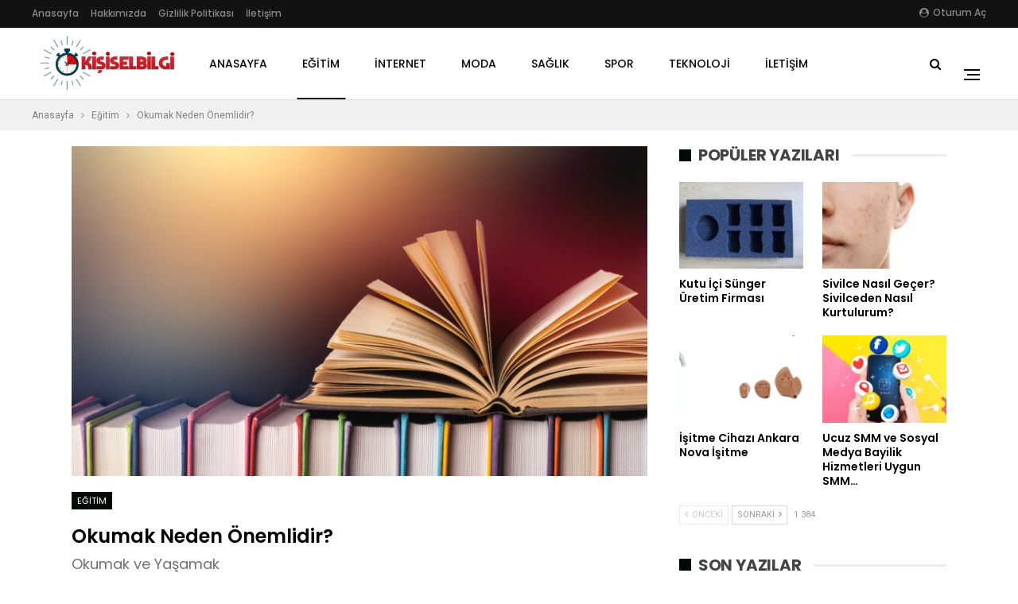

--- FILE ---
content_type: text/html; charset=UTF-8
request_url: https://www.kisiselbilgi.com/okumak-neden-onemlidir/
body_size: 25153
content:
	<!DOCTYPE html>
		<!--[if IE 8]>
	<html class="ie ie8" lang="tr"> <![endif]-->
	<!--[if IE 9]>
	<html class="ie ie9" lang="tr"> <![endif]-->
	<!--[if gt IE 9]><!-->
<html lang="tr"> <!--<![endif]-->
	<head>
				<meta charset="UTF-8">
		<meta http-equiv="X-UA-Compatible" content="IE=edge">
		<meta name="viewport" content="width=device-width, initial-scale=1.0">
		<link rel="pingback" href="https://www.kisiselbilgi.com/xmlrpc.php"/>

		<meta name='robots' content='index, follow, max-image-preview:large, max-snippet:-1, max-video-preview:-1' />
	<style>img:is([sizes="auto" i], [sizes^="auto," i]) { contain-intrinsic-size: 3000px 1500px }</style>
	
	<!-- This site is optimized with the Yoast SEO plugin v26.1.1 - https://yoast.com/wordpress/plugins/seo/ -->
	<title>Okumak Neden Önemlidir? - Kişisel Bilgi</title>
	<link rel="canonical" href="https://www.kisiselbilgi.com/okumak-neden-onemlidir/" />
	<meta property="og:locale" content="tr_TR" />
	<meta property="og:type" content="article" />
	<meta property="og:title" content="Okumak Neden Önemlidir? - Kişisel Bilgi" />
	<meta property="og:description" content="Okumak neden önemlidir? Vakit artık gece yarısını çoktan geçmişti. Gecenin kör karanlığı, kendini sabahın ilk ufkuna bırakmaya hazırdı artık. Nur dağı hiç bu kadar sessiz ve huzurlu olmamıştı.Kainat efendisini buldu. Hira’da  kendi iç dünyasında düşüncelere dalan Hz. Muhammed (S.A.S.), başını göğe kaldırdığında Cebrâil (A.S.),  O’na &#8220;Oku&#8221; Dedi. Okumakla ilgili ayetlerin bize miras kaldığı zamandan beri [&hellip;]" />
	<meta property="og:url" content="https://www.kisiselbilgi.com/okumak-neden-onemlidir/" />
	<meta property="og:site_name" content="Kişisel Bilgi" />
	<meta property="article:published_time" content="2022-12-08T19:13:55+00:00" />
	<meta property="og:image" content="https://www.kisiselbilgi.com/wp-content/uploads/2022/02/okumak-nedne-onemlidir-scaled.jpg" />
	<meta property="og:image:width" content="850" />
	<meta property="og:image:height" content="510" />
	<meta property="og:image:type" content="image/jpeg" />
	<meta name="author" content="kisiselbilgi" />
	<meta name="twitter:card" content="summary_large_image" />
	<meta name="twitter:label1" content="Yazan:" />
	<meta name="twitter:data1" content="kisiselbilgi" />
	<meta name="twitter:label2" content="Tahmini okuma süresi" />
	<meta name="twitter:data2" content="7 dakika" />
	<script type="application/ld+json" class="yoast-schema-graph">{"@context":"https://schema.org","@graph":[{"@type":"WebPage","@id":"https://www.kisiselbilgi.com/okumak-neden-onemlidir/","url":"https://www.kisiselbilgi.com/okumak-neden-onemlidir/","name":"Okumak Neden Önemlidir? - Kişisel Bilgi","isPartOf":{"@id":"https://www.kisiselbilgi.com/#website"},"primaryImageOfPage":{"@id":"https://www.kisiselbilgi.com/okumak-neden-onemlidir/#primaryimage"},"image":{"@id":"https://www.kisiselbilgi.com/okumak-neden-onemlidir/#primaryimage"},"thumbnailUrl":"https://www.kisiselbilgi.com/wp-content/uploads/2022/02/okumak-nedne-onemlidir-scaled.jpg","datePublished":"2022-12-08T19:13:55+00:00","author":{"@id":"https://www.kisiselbilgi.com/#/schema/person/dd7a61078406695af8697b1e113bfe85"},"breadcrumb":{"@id":"https://www.kisiselbilgi.com/okumak-neden-onemlidir/#breadcrumb"},"inLanguage":"tr","potentialAction":[{"@type":"ReadAction","target":["https://www.kisiselbilgi.com/okumak-neden-onemlidir/"]}]},{"@type":"ImageObject","inLanguage":"tr","@id":"https://www.kisiselbilgi.com/okumak-neden-onemlidir/#primaryimage","url":"https://www.kisiselbilgi.com/wp-content/uploads/2022/02/okumak-nedne-onemlidir-scaled.jpg","contentUrl":"https://www.kisiselbilgi.com/wp-content/uploads/2022/02/okumak-nedne-onemlidir-scaled.jpg","width":850,"height":510},{"@type":"BreadcrumbList","@id":"https://www.kisiselbilgi.com/okumak-neden-onemlidir/#breadcrumb","itemListElement":[{"@type":"ListItem","position":1,"name":"Ana sayfa","item":"https://www.kisiselbilgi.com/"},{"@type":"ListItem","position":2,"name":"Okumak Neden Önemlidir?"}]},{"@type":"WebSite","@id":"https://www.kisiselbilgi.com/#website","url":"https://www.kisiselbilgi.com/","name":"Kişisel Bilgi Blog Sitesi","description":"Genel Bilgi ve İçerikler","potentialAction":[{"@type":"SearchAction","target":{"@type":"EntryPoint","urlTemplate":"https://www.kisiselbilgi.com/?s={search_term_string}"},"query-input":{"@type":"PropertyValueSpecification","valueRequired":true,"valueName":"search_term_string"}}],"inLanguage":"tr"},{"@type":"Person","@id":"https://www.kisiselbilgi.com/#/schema/person/dd7a61078406695af8697b1e113bfe85","name":"kisiselbilgi","image":{"@type":"ImageObject","inLanguage":"tr","@id":"https://www.kisiselbilgi.com/#/schema/person/image/","url":"https://secure.gravatar.com/avatar/c0a68e477ddb4b5355185d29c038362374904794b0536760743f8aaa5785c376?s=96&d=mm&r=g","contentUrl":"https://secure.gravatar.com/avatar/c0a68e477ddb4b5355185d29c038362374904794b0536760743f8aaa5785c376?s=96&d=mm&r=g","caption":"kisiselbilgi"},"description":"Farklı konulara yönelik güncel içerikler sitemizde sizleri bekliyor. Eğitim, sağlık, spor, teknoloji ve dahası için sitemizde gezintiye çıkabilirsiniz.","sameAs":["https://www.kisiselbilgi.com"],"url":"https://www.kisiselbilgi.com/author/kisiselbilgi/"}]}</script>
	<!-- / Yoast SEO plugin. -->


<link rel='dns-prefetch' href='//www.googletagmanager.com' />
<link rel='dns-prefetch' href='//fonts.googleapis.com' />
<link rel='dns-prefetch' href='//pagead2.googlesyndication.com' />
<link rel="alternate" type="application/rss+xml" title="Kişisel Bilgi &raquo; akışı" href="https://www.kisiselbilgi.com/feed/" />
<link rel="alternate" type="application/rss+xml" title="Kişisel Bilgi &raquo; yorum akışı" href="https://www.kisiselbilgi.com/comments/feed/" />
<script type="text/javascript">
/* <![CDATA[ */
window._wpemojiSettings = {"baseUrl":"https:\/\/s.w.org\/images\/core\/emoji\/16.0.1\/72x72\/","ext":".png","svgUrl":"https:\/\/s.w.org\/images\/core\/emoji\/16.0.1\/svg\/","svgExt":".svg","source":{"concatemoji":"https:\/\/www.kisiselbilgi.com\/wp-includes\/js\/wp-emoji-release.min.js?ver=2fbcc4fe428d3d8df1d0955bced91dca"}};
/*! This file is auto-generated */
!function(s,n){var o,i,e;function c(e){try{var t={supportTests:e,timestamp:(new Date).valueOf()};sessionStorage.setItem(o,JSON.stringify(t))}catch(e){}}function p(e,t,n){e.clearRect(0,0,e.canvas.width,e.canvas.height),e.fillText(t,0,0);var t=new Uint32Array(e.getImageData(0,0,e.canvas.width,e.canvas.height).data),a=(e.clearRect(0,0,e.canvas.width,e.canvas.height),e.fillText(n,0,0),new Uint32Array(e.getImageData(0,0,e.canvas.width,e.canvas.height).data));return t.every(function(e,t){return e===a[t]})}function u(e,t){e.clearRect(0,0,e.canvas.width,e.canvas.height),e.fillText(t,0,0);for(var n=e.getImageData(16,16,1,1),a=0;a<n.data.length;a++)if(0!==n.data[a])return!1;return!0}function f(e,t,n,a){switch(t){case"flag":return n(e,"\ud83c\udff3\ufe0f\u200d\u26a7\ufe0f","\ud83c\udff3\ufe0f\u200b\u26a7\ufe0f")?!1:!n(e,"\ud83c\udde8\ud83c\uddf6","\ud83c\udde8\u200b\ud83c\uddf6")&&!n(e,"\ud83c\udff4\udb40\udc67\udb40\udc62\udb40\udc65\udb40\udc6e\udb40\udc67\udb40\udc7f","\ud83c\udff4\u200b\udb40\udc67\u200b\udb40\udc62\u200b\udb40\udc65\u200b\udb40\udc6e\u200b\udb40\udc67\u200b\udb40\udc7f");case"emoji":return!a(e,"\ud83e\udedf")}return!1}function g(e,t,n,a){var r="undefined"!=typeof WorkerGlobalScope&&self instanceof WorkerGlobalScope?new OffscreenCanvas(300,150):s.createElement("canvas"),o=r.getContext("2d",{willReadFrequently:!0}),i=(o.textBaseline="top",o.font="600 32px Arial",{});return e.forEach(function(e){i[e]=t(o,e,n,a)}),i}function t(e){var t=s.createElement("script");t.src=e,t.defer=!0,s.head.appendChild(t)}"undefined"!=typeof Promise&&(o="wpEmojiSettingsSupports",i=["flag","emoji"],n.supports={everything:!0,everythingExceptFlag:!0},e=new Promise(function(e){s.addEventListener("DOMContentLoaded",e,{once:!0})}),new Promise(function(t){var n=function(){try{var e=JSON.parse(sessionStorage.getItem(o));if("object"==typeof e&&"number"==typeof e.timestamp&&(new Date).valueOf()<e.timestamp+604800&&"object"==typeof e.supportTests)return e.supportTests}catch(e){}return null}();if(!n){if("undefined"!=typeof Worker&&"undefined"!=typeof OffscreenCanvas&&"undefined"!=typeof URL&&URL.createObjectURL&&"undefined"!=typeof Blob)try{var e="postMessage("+g.toString()+"("+[JSON.stringify(i),f.toString(),p.toString(),u.toString()].join(",")+"));",a=new Blob([e],{type:"text/javascript"}),r=new Worker(URL.createObjectURL(a),{name:"wpTestEmojiSupports"});return void(r.onmessage=function(e){c(n=e.data),r.terminate(),t(n)})}catch(e){}c(n=g(i,f,p,u))}t(n)}).then(function(e){for(var t in e)n.supports[t]=e[t],n.supports.everything=n.supports.everything&&n.supports[t],"flag"!==t&&(n.supports.everythingExceptFlag=n.supports.everythingExceptFlag&&n.supports[t]);n.supports.everythingExceptFlag=n.supports.everythingExceptFlag&&!n.supports.flag,n.DOMReady=!1,n.readyCallback=function(){n.DOMReady=!0}}).then(function(){return e}).then(function(){var e;n.supports.everything||(n.readyCallback(),(e=n.source||{}).concatemoji?t(e.concatemoji):e.wpemoji&&e.twemoji&&(t(e.twemoji),t(e.wpemoji)))}))}((window,document),window._wpemojiSettings);
/* ]]> */
</script>
<style id='wp-emoji-styles-inline-css' type='text/css'>

	img.wp-smiley, img.emoji {
		display: inline !important;
		border: none !important;
		box-shadow: none !important;
		height: 1em !important;
		width: 1em !important;
		margin: 0 0.07em !important;
		vertical-align: -0.1em !important;
		background: none !important;
		padding: 0 !important;
	}
</style>
<link rel='stylesheet' id='wp-block-library-css' href='https://www.kisiselbilgi.com/wp-includes/css/dist/block-library/style.min.css?ver=2fbcc4fe428d3d8df1d0955bced91dca' type='text/css' media='all' />
<style id='classic-theme-styles-inline-css' type='text/css'>
/*! This file is auto-generated */
.wp-block-button__link{color:#fff;background-color:#32373c;border-radius:9999px;box-shadow:none;text-decoration:none;padding:calc(.667em + 2px) calc(1.333em + 2px);font-size:1.125em}.wp-block-file__button{background:#32373c;color:#fff;text-decoration:none}
</style>
<link rel='stylesheet' id='quads-style-css-css' href='https://www.kisiselbilgi.com/wp-content/plugins/quick-adsense-reloaded/includes/gutenberg/dist/blocks.style.build.css?ver=2.0.94.1' type='text/css' media='all' />
<style id='global-styles-inline-css' type='text/css'>
:root{--wp--preset--aspect-ratio--square: 1;--wp--preset--aspect-ratio--4-3: 4/3;--wp--preset--aspect-ratio--3-4: 3/4;--wp--preset--aspect-ratio--3-2: 3/2;--wp--preset--aspect-ratio--2-3: 2/3;--wp--preset--aspect-ratio--16-9: 16/9;--wp--preset--aspect-ratio--9-16: 9/16;--wp--preset--color--black: #000000;--wp--preset--color--cyan-bluish-gray: #abb8c3;--wp--preset--color--white: #ffffff;--wp--preset--color--pale-pink: #f78da7;--wp--preset--color--vivid-red: #cf2e2e;--wp--preset--color--luminous-vivid-orange: #ff6900;--wp--preset--color--luminous-vivid-amber: #fcb900;--wp--preset--color--light-green-cyan: #7bdcb5;--wp--preset--color--vivid-green-cyan: #00d084;--wp--preset--color--pale-cyan-blue: #8ed1fc;--wp--preset--color--vivid-cyan-blue: #0693e3;--wp--preset--color--vivid-purple: #9b51e0;--wp--preset--gradient--vivid-cyan-blue-to-vivid-purple: linear-gradient(135deg,rgba(6,147,227,1) 0%,rgb(155,81,224) 100%);--wp--preset--gradient--light-green-cyan-to-vivid-green-cyan: linear-gradient(135deg,rgb(122,220,180) 0%,rgb(0,208,130) 100%);--wp--preset--gradient--luminous-vivid-amber-to-luminous-vivid-orange: linear-gradient(135deg,rgba(252,185,0,1) 0%,rgba(255,105,0,1) 100%);--wp--preset--gradient--luminous-vivid-orange-to-vivid-red: linear-gradient(135deg,rgba(255,105,0,1) 0%,rgb(207,46,46) 100%);--wp--preset--gradient--very-light-gray-to-cyan-bluish-gray: linear-gradient(135deg,rgb(238,238,238) 0%,rgb(169,184,195) 100%);--wp--preset--gradient--cool-to-warm-spectrum: linear-gradient(135deg,rgb(74,234,220) 0%,rgb(151,120,209) 20%,rgb(207,42,186) 40%,rgb(238,44,130) 60%,rgb(251,105,98) 80%,rgb(254,248,76) 100%);--wp--preset--gradient--blush-light-purple: linear-gradient(135deg,rgb(255,206,236) 0%,rgb(152,150,240) 100%);--wp--preset--gradient--blush-bordeaux: linear-gradient(135deg,rgb(254,205,165) 0%,rgb(254,45,45) 50%,rgb(107,0,62) 100%);--wp--preset--gradient--luminous-dusk: linear-gradient(135deg,rgb(255,203,112) 0%,rgb(199,81,192) 50%,rgb(65,88,208) 100%);--wp--preset--gradient--pale-ocean: linear-gradient(135deg,rgb(255,245,203) 0%,rgb(182,227,212) 50%,rgb(51,167,181) 100%);--wp--preset--gradient--electric-grass: linear-gradient(135deg,rgb(202,248,128) 0%,rgb(113,206,126) 100%);--wp--preset--gradient--midnight: linear-gradient(135deg,rgb(2,3,129) 0%,rgb(40,116,252) 100%);--wp--preset--font-size--small: 13px;--wp--preset--font-size--medium: 20px;--wp--preset--font-size--large: 36px;--wp--preset--font-size--x-large: 42px;--wp--preset--spacing--20: 0.44rem;--wp--preset--spacing--30: 0.67rem;--wp--preset--spacing--40: 1rem;--wp--preset--spacing--50: 1.5rem;--wp--preset--spacing--60: 2.25rem;--wp--preset--spacing--70: 3.38rem;--wp--preset--spacing--80: 5.06rem;--wp--preset--shadow--natural: 6px 6px 9px rgba(0, 0, 0, 0.2);--wp--preset--shadow--deep: 12px 12px 50px rgba(0, 0, 0, 0.4);--wp--preset--shadow--sharp: 6px 6px 0px rgba(0, 0, 0, 0.2);--wp--preset--shadow--outlined: 6px 6px 0px -3px rgba(255, 255, 255, 1), 6px 6px rgba(0, 0, 0, 1);--wp--preset--shadow--crisp: 6px 6px 0px rgba(0, 0, 0, 1);}:where(.is-layout-flex){gap: 0.5em;}:where(.is-layout-grid){gap: 0.5em;}body .is-layout-flex{display: flex;}.is-layout-flex{flex-wrap: wrap;align-items: center;}.is-layout-flex > :is(*, div){margin: 0;}body .is-layout-grid{display: grid;}.is-layout-grid > :is(*, div){margin: 0;}:where(.wp-block-columns.is-layout-flex){gap: 2em;}:where(.wp-block-columns.is-layout-grid){gap: 2em;}:where(.wp-block-post-template.is-layout-flex){gap: 1.25em;}:where(.wp-block-post-template.is-layout-grid){gap: 1.25em;}.has-black-color{color: var(--wp--preset--color--black) !important;}.has-cyan-bluish-gray-color{color: var(--wp--preset--color--cyan-bluish-gray) !important;}.has-white-color{color: var(--wp--preset--color--white) !important;}.has-pale-pink-color{color: var(--wp--preset--color--pale-pink) !important;}.has-vivid-red-color{color: var(--wp--preset--color--vivid-red) !important;}.has-luminous-vivid-orange-color{color: var(--wp--preset--color--luminous-vivid-orange) !important;}.has-luminous-vivid-amber-color{color: var(--wp--preset--color--luminous-vivid-amber) !important;}.has-light-green-cyan-color{color: var(--wp--preset--color--light-green-cyan) !important;}.has-vivid-green-cyan-color{color: var(--wp--preset--color--vivid-green-cyan) !important;}.has-pale-cyan-blue-color{color: var(--wp--preset--color--pale-cyan-blue) !important;}.has-vivid-cyan-blue-color{color: var(--wp--preset--color--vivid-cyan-blue) !important;}.has-vivid-purple-color{color: var(--wp--preset--color--vivid-purple) !important;}.has-black-background-color{background-color: var(--wp--preset--color--black) !important;}.has-cyan-bluish-gray-background-color{background-color: var(--wp--preset--color--cyan-bluish-gray) !important;}.has-white-background-color{background-color: var(--wp--preset--color--white) !important;}.has-pale-pink-background-color{background-color: var(--wp--preset--color--pale-pink) !important;}.has-vivid-red-background-color{background-color: var(--wp--preset--color--vivid-red) !important;}.has-luminous-vivid-orange-background-color{background-color: var(--wp--preset--color--luminous-vivid-orange) !important;}.has-luminous-vivid-amber-background-color{background-color: var(--wp--preset--color--luminous-vivid-amber) !important;}.has-light-green-cyan-background-color{background-color: var(--wp--preset--color--light-green-cyan) !important;}.has-vivid-green-cyan-background-color{background-color: var(--wp--preset--color--vivid-green-cyan) !important;}.has-pale-cyan-blue-background-color{background-color: var(--wp--preset--color--pale-cyan-blue) !important;}.has-vivid-cyan-blue-background-color{background-color: var(--wp--preset--color--vivid-cyan-blue) !important;}.has-vivid-purple-background-color{background-color: var(--wp--preset--color--vivid-purple) !important;}.has-black-border-color{border-color: var(--wp--preset--color--black) !important;}.has-cyan-bluish-gray-border-color{border-color: var(--wp--preset--color--cyan-bluish-gray) !important;}.has-white-border-color{border-color: var(--wp--preset--color--white) !important;}.has-pale-pink-border-color{border-color: var(--wp--preset--color--pale-pink) !important;}.has-vivid-red-border-color{border-color: var(--wp--preset--color--vivid-red) !important;}.has-luminous-vivid-orange-border-color{border-color: var(--wp--preset--color--luminous-vivid-orange) !important;}.has-luminous-vivid-amber-border-color{border-color: var(--wp--preset--color--luminous-vivid-amber) !important;}.has-light-green-cyan-border-color{border-color: var(--wp--preset--color--light-green-cyan) !important;}.has-vivid-green-cyan-border-color{border-color: var(--wp--preset--color--vivid-green-cyan) !important;}.has-pale-cyan-blue-border-color{border-color: var(--wp--preset--color--pale-cyan-blue) !important;}.has-vivid-cyan-blue-border-color{border-color: var(--wp--preset--color--vivid-cyan-blue) !important;}.has-vivid-purple-border-color{border-color: var(--wp--preset--color--vivid-purple) !important;}.has-vivid-cyan-blue-to-vivid-purple-gradient-background{background: var(--wp--preset--gradient--vivid-cyan-blue-to-vivid-purple) !important;}.has-light-green-cyan-to-vivid-green-cyan-gradient-background{background: var(--wp--preset--gradient--light-green-cyan-to-vivid-green-cyan) !important;}.has-luminous-vivid-amber-to-luminous-vivid-orange-gradient-background{background: var(--wp--preset--gradient--luminous-vivid-amber-to-luminous-vivid-orange) !important;}.has-luminous-vivid-orange-to-vivid-red-gradient-background{background: var(--wp--preset--gradient--luminous-vivid-orange-to-vivid-red) !important;}.has-very-light-gray-to-cyan-bluish-gray-gradient-background{background: var(--wp--preset--gradient--very-light-gray-to-cyan-bluish-gray) !important;}.has-cool-to-warm-spectrum-gradient-background{background: var(--wp--preset--gradient--cool-to-warm-spectrum) !important;}.has-blush-light-purple-gradient-background{background: var(--wp--preset--gradient--blush-light-purple) !important;}.has-blush-bordeaux-gradient-background{background: var(--wp--preset--gradient--blush-bordeaux) !important;}.has-luminous-dusk-gradient-background{background: var(--wp--preset--gradient--luminous-dusk) !important;}.has-pale-ocean-gradient-background{background: var(--wp--preset--gradient--pale-ocean) !important;}.has-electric-grass-gradient-background{background: var(--wp--preset--gradient--electric-grass) !important;}.has-midnight-gradient-background{background: var(--wp--preset--gradient--midnight) !important;}.has-small-font-size{font-size: var(--wp--preset--font-size--small) !important;}.has-medium-font-size{font-size: var(--wp--preset--font-size--medium) !important;}.has-large-font-size{font-size: var(--wp--preset--font-size--large) !important;}.has-x-large-font-size{font-size: var(--wp--preset--font-size--x-large) !important;}
:where(.wp-block-post-template.is-layout-flex){gap: 1.25em;}:where(.wp-block-post-template.is-layout-grid){gap: 1.25em;}
:where(.wp-block-columns.is-layout-flex){gap: 2em;}:where(.wp-block-columns.is-layout-grid){gap: 2em;}
:root :where(.wp-block-pullquote){font-size: 1.5em;line-height: 1.6;}
</style>
<link rel='stylesheet' id='contact-form-7-css' href='https://www.kisiselbilgi.com/wp-content/plugins/contact-form-7/includes/css/styles.css?ver=6.1.2' type='text/css' media='all' />
<link rel='stylesheet' id='cmplz-general-css' href='https://www.kisiselbilgi.com/wp-content/plugins/complianz-gdpr/assets/css/cookieblocker.min.css?ver=1760515319' type='text/css' media='all' />
<link rel='stylesheet' id='better-framework-main-fonts-css' href='https://fonts.googleapis.com/css?family=Roboto:400%7CPoppins:400,500,600,500italic,700&#038;display=swap' type='text/css' media='all' />
<style id='quads-styles-inline-css' type='text/css'>

    .quads-location ins.adsbygoogle {
        background: transparent !important;
    }.quads-location .quads_rotator_img{ opacity:1 !important;}
    .quads.quads_ad_container { display: grid; grid-template-columns: auto; grid-gap: 10px; padding: 10px; }
    .grid_image{animation: fadeIn 0.5s;-webkit-animation: fadeIn 0.5s;-moz-animation: fadeIn 0.5s;
        -o-animation: fadeIn 0.5s;-ms-animation: fadeIn 0.5s;}
    .quads-ad-label { font-size: 12px; text-align: center; color: #333;}
    .quads_click_impression { display: none;} .quads-location, .quads-ads-space{max-width:100%;} @media only screen and (max-width: 480px) { .quads-ads-space, .penci-builder-element .quads-ads-space{max-width:340px;}}
</style>
<script type="text/javascript" src="https://www.kisiselbilgi.com/wp-includes/js/jquery/jquery.min.js?ver=3.7.1" id="jquery-core-js"></script>
<script type="text/javascript" src="https://www.kisiselbilgi.com/wp-includes/js/jquery/jquery-migrate.min.js?ver=3.4.1" id="jquery-migrate-js"></script>
<!--[if lt IE 9]>
<script type="text/javascript" src="https://www.kisiselbilgi.com/wp-content/themes/publisher/includes/libs/better-framework/assets/js/html5shiv.min.js?ver=3.11.15" id="bf-html5shiv-js"></script>
<![endif]-->
<!--[if lt IE 9]>
<script type="text/javascript" src="https://www.kisiselbilgi.com/wp-content/themes/publisher/includes/libs/better-framework/assets/js/respond.min.js?ver=3.11.15" id="bf-respond-js"></script>
<![endif]-->

<!-- Site Kit tarafından eklenen Google etiketi (gtag.js) snippet&#039;i -->
<!-- Google Analytics snippet added by Site Kit -->
<script type="text/javascript" src="https://www.googletagmanager.com/gtag/js?id=GT-MRQHPWK" id="google_gtagjs-js" async></script>
<script type="text/javascript" id="google_gtagjs-js-after">
/* <![CDATA[ */
window.dataLayer = window.dataLayer || [];function gtag(){dataLayer.push(arguments);}
gtag("set","linker",{"domains":["www.kisiselbilgi.com"]});
gtag("js", new Date());
gtag("set", "developer_id.dZTNiMT", true);
gtag("config", "GT-MRQHPWK");
/* ]]> */
</script>
<link rel="https://api.w.org/" href="https://www.kisiselbilgi.com/wp-json/" /><link rel="alternate" title="JSON" type="application/json" href="https://www.kisiselbilgi.com/wp-json/wp/v2/posts/4882" /><link rel="EditURI" type="application/rsd+xml" title="RSD" href="https://www.kisiselbilgi.com/xmlrpc.php?rsd" />
<link rel="alternate" title="oEmbed (JSON)" type="application/json+oembed" href="https://www.kisiselbilgi.com/wp-json/oembed/1.0/embed?url=https%3A%2F%2Fwww.kisiselbilgi.com%2Fokumak-neden-onemlidir%2F" />
<link rel="alternate" title="oEmbed (XML)" type="text/xml+oembed" href="https://www.kisiselbilgi.com/wp-json/oembed/1.0/embed?url=https%3A%2F%2Fwww.kisiselbilgi.com%2Fokumak-neden-onemlidir%2F&#038;format=xml" />

		<!-- GA Google Analytics @ https://m0n.co/ga -->
		<script>
			(function(i,s,o,g,r,a,m){i['GoogleAnalyticsObject']=r;i[r]=i[r]||function(){
			(i[r].q=i[r].q||[]).push(arguments)},i[r].l=1*new Date();a=s.createElement(o),
			m=s.getElementsByTagName(o)[0];a.async=1;a.src=g;m.parentNode.insertBefore(a,m)
			})(window,document,'script','https://www.google-analytics.com/analytics.js','ga');
			ga('create', 'UA-151878806-5', 'auto');
			ga('send', 'pageview');
		</script>

	<meta name="generator" content="Site Kit by Google 1.163.0" /> <script>
                  (adsbygoogle = window.adsbygoogle || []).push({
                  google_ad_client: "pub-6931081895362765",
                  enable_page_level_ads: true
                  }); 
                 </script><script src="//pagead2.googlesyndication.com/pagead/js/adsbygoogle.js"></script><script>document.cookie = 'quads_browser_width='+screen.width;</script>			<link rel="shortcut icon" href="https://www.kisiselbilgi.com/wp-content/uploads/2020/08/Write.png">
<!-- Site Kit tarafından eklenen Google AdSense meta etiketleri -->
<meta name="google-adsense-platform-account" content="ca-host-pub-2644536267352236">
<meta name="google-adsense-platform-domain" content="sitekit.withgoogle.com">
<!-- Site Kit tarafından eklenen Google AdSense meta etiketlerine son verin -->
<meta name="generator" content="Powered by WPBakery Page Builder - drag and drop page builder for WordPress."/>
<script type="application/ld+json">{
    "@context": "http://schema.org/",
    "@type": "Organization",
    "@id": "#organization",
    "logo": {
        "@type": "ImageObject",
        "url": "https://www.kisiselbilgi.com/wp-content/uploads/2023/09/kisisel-bilgi.png"
    },
    "url": "https://www.kisiselbilgi.com/",
    "name": "Ki\u015fisel Bilgi",
    "description": "Genel Bilgi ve \u0130\u00e7erikler"
}</script>
<script type="application/ld+json">{
    "@context": "http://schema.org/",
    "@type": "WebSite",
    "name": "Ki\u015fisel Bilgi",
    "alternateName": "Genel Bilgi ve \u0130\u00e7erikler",
    "url": "https://www.kisiselbilgi.com/"
}</script>
<script type="application/ld+json">{
    "@context": "http://schema.org/",
    "@type": "BlogPosting",
    "headline": "Okumak Neden \u00d6nemlidir?",
    "description": "Okumak neden \u00f6nemlidir? Vakit art\u0131k gece yar\u0131s\u0131n\u0131 \u00e7oktan ge\u00e7mi\u015fti. Gecenin k\u00f6r karanl\u0131\u011f\u0131, kendini sabah\u0131n ilk ufkuna b\u0131rakmaya haz\u0131rd\u0131 art\u0131k. Nur da\u011f\u0131 hi\u00e7 bu kadar sessiz ve huzurlu olmam\u0131\u015ft\u0131.Kainat efendisini buldu. Hira\u2019da\u00a0 kendi i\u00e7 d\u00fcnyas\u0131nda d\u00fc\u015f\u00fc",
    "datePublished": "2022-12-08",
    "dateModified": "2022-12-04",
    "author": {
        "@type": "Person",
        "@id": "#person-kisiselbilgi",
        "name": "kisiselbilgi"
    },
    "image": "https://www.kisiselbilgi.com/wp-content/uploads/2022/02/okumak-nedne-onemlidir-scaled.jpg",
    "interactionStatistic": [
        {
            "@type": "InteractionCounter",
            "interactionType": "http://schema.org/CommentAction",
            "userInteractionCount": "0"
        }
    ],
    "publisher": {
        "@id": "#organization"
    },
    "mainEntityOfPage": "https://www.kisiselbilgi.com/okumak-neden-onemlidir/"
}</script>

<!-- Google AdSense snippet added by Site Kit -->
<script type="text/javascript" async="async" src="https://pagead2.googlesyndication.com/pagead/js/adsbygoogle.js?client=ca-pub-6931081895362765&amp;host=ca-host-pub-2644536267352236" crossorigin="anonymous"></script>

<!-- End Google AdSense snippet added by Site Kit -->
<link rel='stylesheet' id='bf-minifed-css-1' href='https://www.kisiselbilgi.com/wp-content/bs-booster-cache/45f037b2965ab1ff3481c3045be5c7ae.css' type='text/css' media='all' />
<link rel='stylesheet' id='7.9.2-1759739049' href='https://www.kisiselbilgi.com/wp-content/bs-booster-cache/505e0586321478a6cbec43a1dedb9c2e.css' type='text/css' media='all' />
<link rel="icon" href="https://www.kisiselbilgi.com/wp-content/uploads/2022/11/cropped-Kisisel-bilgi-blog-favicon-32x32.png" sizes="32x32" />
<link rel="icon" href="https://www.kisiselbilgi.com/wp-content/uploads/2022/11/cropped-Kisisel-bilgi-blog-favicon-192x192.png" sizes="192x192" />
<link rel="apple-touch-icon" href="https://www.kisiselbilgi.com/wp-content/uploads/2022/11/cropped-Kisisel-bilgi-blog-favicon-180x180.png" />
<meta name="msapplication-TileImage" content="https://www.kisiselbilgi.com/wp-content/uploads/2022/11/cropped-Kisisel-bilgi-blog-favicon-270x270.png" />
<noscript><style> .wpb_animate_when_almost_visible { opacity: 1; }</style></noscript>	</head>

<body data-rsssl=1 class="wp-singular post-template-default single single-post postid-4882 single-format-standard wp-theme-publisher bs-theme bs-publisher bs-publisher-readmag active-light-box ltr close-rh page-layout-2-col page-layout-2-col-right full-width active-sticky-sidebar main-menu-sticky-smart main-menu-stretched active-ajax-search single-prim-cat-82 single-cat-82  wpb-js-composer js-comp-ver-6.6.0 vc_responsive bs-ll-a" dir="ltr">
<div class="off-canvas-overlay"></div>
<div class="off-canvas-container right skin-white">
	<div class="off-canvas-inner">
		<span class="canvas-close"><i></i></span>
					<div class="off-canvas-header">
									<div class="logo">

						<a href="https://www.kisiselbilgi.com/">
							<img src="https://www.kisiselbilgi.com/wp-content/uploads/2020/05/haberinden.png"
							     alt="Kişisel Bilgi">
						</a>
					</div>
									<div class="site-description">Genel Bilgi ve İçerikler</div>
			</div>
						<div class="off-canvas-search">
				<form role="search" method="get" action="https://www.kisiselbilgi.com">
					<input type="text" name="s" value=""
					       placeholder="Arama...">
					<i class="fa fa-search"></i>
				</form>
			</div>
						<div class="off-canvas-menu">
				<div class="off-canvas-menu-fallback"></div>
			</div>
						<div class="off_canvas_footer">
				<div class="off_canvas_footer-info entry-content">
					<p><br data-mce-bogus="1"></p>
				</div>
			</div>
				</div>
</div>
		<div class="main-wrap content-main-wrap">
			<header id="header" class="site-header header-style-8 full-width stretched" itemscope="itemscope" itemtype="https://schema.org/WPHeader">
		<section class="topbar topbar-style-1 hidden-xs hidden-xs">
	<div class="content-wrap">
		<div class="container">
			<div class="topbar-inner clearfix">

									<div class="section-links">
													<a class="topbar-sign-in "
							   data-toggle="modal" data-target="#bsLoginModal">
								<i class="fa fa-user-circle"></i> oturum aç							</a>

							<div class="modal sign-in-modal fade" id="bsLoginModal" tabindex="-1" role="dialog"
							     style="display: none">
								<div class="modal-dialog" role="document">
									<div class="modal-content">
											<span class="close-modal" data-dismiss="modal" aria-label="Close"><i
														class="fa fa-close"></i></span>
										<div class="modal-body">
											<div id="form_38442_" class="bs-shortcode bs-login-shortcode ">
		<div class="bs-login bs-type-login"  style="display:none">

					<div class="bs-login-panel bs-login-sign-panel bs-current-login-panel">
								<form name="loginform"
				      action="https://www.kisiselbilgi.com/wp-login.php" method="post">

					
					<div class="login-header">
						<span class="login-icon fa fa-user-circle main-color"></span>
						<p>giriş...</p>
					</div>
					
					<div class="login-field login-username">
						<input type="text" name="log" id="form_38442_user_login" class="input"
						       value="" size="20"
						       placeholder="Kullanıcı adı ya da email..." required/>
					</div>

					<div class="login-field login-password">
						<input type="password" name="pwd" id="form_38442_user_pass"
						       class="input"
						       value="" size="20" placeholder="Parola..."
						       required/>
					</div>

					
					<div class="login-field">
						<a href="https://www.kisiselbilgi.com/wp-login.php?action=lostpassword&redirect_to=https%3A%2F%2Fwww.kisiselbilgi.com%2Fokumak-neden-onemlidir%2F"
						   class="go-reset-panel">Şifreyi unut?</a>

													<span class="login-remember">
							<input class="remember-checkbox" name="rememberme" type="checkbox"
							       id="form_38442_rememberme"
							       value="forever"  />
							<label class="remember-label">Beni Hatırla</label>
						</span>
											</div>

					
					<div class="login-field login-submit">
						<input type="submit" name="wp-submit"
						       class="button-primary login-btn"
						       value="Oturum aç"/>
						<input type="hidden" name="redirect_to" value="https://www.kisiselbilgi.com/okumak-neden-onemlidir/"/>
					</div>

									</form>
			</div>

			<div class="bs-login-panel bs-login-reset-panel">

				<span class="go-login-panel"><i
							class="fa fa-angle-left"></i> oturum aç</span>

				<div class="bs-login-reset-panel-inner">
					<div class="login-header">
						<span class="login-icon fa fa-support"></span>
						<p>Şifreni kurtar.</p>
						<p>Bir parola size e-posta ile gönderilecektir.</p>
					</div>
										<form name="lostpasswordform" id="form_38442_lostpasswordform"
					      action="https://www.kisiselbilgi.com/wp-login.php?action=lostpassword"
					      method="post">

						<div class="login-field reset-username">
							<input type="text" name="user_login" class="input" value=""
							       placeholder="Kullanıcı adı ya da email..."
							       required/>
						</div>

						
						<div class="login-field reset-submit">

							<input type="hidden" name="redirect_to" value=""/>
							<input type="submit" name="wp-submit" class="login-btn"
							       value="Şifremi Gönder"/>

						</div>
					</form>
				</div>
			</div>
			</div>
	</div>
										</div>
									</div>
								</div>
							</div>
												</div>
				
				<div class="section-menu">
						<div id="menu-top" class="menu top-menu-wrapper" role="navigation" itemscope="itemscope" itemtype="https://schema.org/SiteNavigationElement">
		<nav class="top-menu-container">

			<ul id="top-navigation" class="top-menu menu clearfix bsm-pure">
				<li id="menu-item-501" class="menu-item menu-item-type-post_type menu-item-object-page menu-item-home better-anim-fade menu-item-501"><a href="https://www.kisiselbilgi.com/">Anasayfa</a></li>
<li id="menu-item-503" class="menu-item menu-item-type-post_type menu-item-object-page better-anim-fade menu-item-503"><a href="https://www.kisiselbilgi.com/hakkimizda/">Hakkımızda</a></li>
<li id="menu-item-502" class="menu-item menu-item-type-post_type menu-item-object-page menu-item-privacy-policy better-anim-fade menu-item-502"><a href="https://www.kisiselbilgi.com/gizlilik-politikasi/">Gizlilik politikası</a></li>
<li id="menu-item-396" class="menu-item menu-item-type-post_type menu-item-object-page better-anim-fade menu-item-396"><a href="https://www.kisiselbilgi.com/iletisim/">İletişim</a></li>
			</ul>

		</nav>
	</div>
				</div>
			</div>
		</div>
	</div>
</section>
		<div class="content-wrap">
			<div class="container">
				<div class="header-inner clearfix">
					<div id="site-branding" class="site-branding">
	<p  id="site-title" class="logo h1 img-logo">
	<a href="https://www.kisiselbilgi.com/" itemprop="url" rel="home">
					<img id="site-logo" src="https://www.kisiselbilgi.com/wp-content/uploads/2023/09/kisisel-bilgi.png"
			     alt="Kişisel Bilgi"  />

			<span class="site-title">Kişisel Bilgi - Genel Bilgi ve İçerikler</span>
				</a>
</p>
</div><!-- .site-branding -->
<nav id="menu-main" class="menu main-menu-container  show-search-item show-off-canvas menu-actions-btn-width-2" role="navigation" itemscope="itemscope" itemtype="https://schema.org/SiteNavigationElement">
			<div class="menu-action-buttons width-2">
							<div class="off-canvas-menu-icon-container off-icon-right">
					<div class="off-canvas-menu-icon">
						<div class="off-canvas-menu-icon-el"></div>
					</div>
				</div>
								<div class="search-container close">
					<span class="search-handler"><i class="fa fa-search"></i></span>

					<div class="search-box clearfix">
						<form role="search" method="get" class="search-form clearfix" action="https://www.kisiselbilgi.com">
	<input type="search" class="search-field"
	       placeholder="Arama..."
	       value="" name="s"
	       title="Aramak:"
	       autocomplete="off">
	<input type="submit" class="search-submit" value="Arama">
</form><!-- .search-form -->
					</div>
				</div>
						</div>
			<ul id="main-navigation" class="main-menu menu bsm-pure clearfix">
		<li id="menu-item-417" class="menu-item menu-item-type-custom menu-item-object-custom menu-item-home better-anim-fade menu-item-417"><a href="https://www.kisiselbilgi.com/">Anasayfa</a></li>
<li id="menu-item-411" class="menu-item menu-item-type-taxonomy menu-item-object-category current-post-ancestor current-menu-parent current-post-parent menu-term-82 better-anim-fade menu-item-411"><a href="https://www.kisiselbilgi.com/egitim/">Eğitim</a></li>
<li id="menu-item-412" class="menu-item menu-item-type-taxonomy menu-item-object-category menu-term-83 better-anim-fade menu-item-412"><a href="https://www.kisiselbilgi.com/internet/">İnternet</a></li>
<li id="menu-item-413" class="menu-item menu-item-type-taxonomy menu-item-object-category menu-term-81 better-anim-fade menu-item-413"><a href="https://www.kisiselbilgi.com/moda/">Moda</a></li>
<li id="menu-item-414" class="menu-item menu-item-type-taxonomy menu-item-object-category menu-term-79 better-anim-fade menu-item-414"><a href="https://www.kisiselbilgi.com/saglik/">Sağlık</a></li>
<li id="menu-item-415" class="menu-item menu-item-type-taxonomy menu-item-object-category menu-term-84 better-anim-fade menu-item-415"><a href="https://www.kisiselbilgi.com/spor/">Spor</a></li>
<li id="menu-item-416" class="menu-item menu-item-type-taxonomy menu-item-object-category menu-term-80 better-anim-fade menu-item-416"><a href="https://www.kisiselbilgi.com/teknoloji/">Teknoloji</a></li>
<li id="menu-item-5505" class="menu-item menu-item-type-post_type menu-item-object-page better-anim-fade menu-item-5505"><a href="https://www.kisiselbilgi.com/iletisim/">İletişim</a></li>
	</ul><!-- #main-navigation -->
</nav><!-- .main-menu-container -->
				</div>
			</div>
		</div>
	</header><!-- .header -->
	<div class="rh-header clearfix light deferred-block-exclude">
		<div class="rh-container clearfix">

			<div class="menu-container close">
				<span class="menu-handler"><span class="lines"></span></span>
			</div><!-- .menu-container -->

			<div class="logo-container rh-img-logo">
				<a href="https://www.kisiselbilgi.com/" itemprop="url" rel="home">
											<img src="https://www.kisiselbilgi.com/wp-content/uploads/2023/09/kisisel-bilgi.png"
						     alt="Kişisel Bilgi"  />				</a>
			</div><!-- .logo-container -->
		</div><!-- .rh-container -->
	</div><!-- .rh-header -->
<nav role="navigation" aria-label="Breadcrumbs" class="bf-breadcrumb clearfix bc-top-style"><div class="container bf-breadcrumb-container"><ul class="bf-breadcrumb-items" itemscope itemtype="http://schema.org/BreadcrumbList"><meta name="numberOfItems" content="3" /><meta name="itemListOrder" content="Ascending" /><li itemprop="itemListElement" itemscope itemtype="http://schema.org/ListItem" class="bf-breadcrumb-item bf-breadcrumb-begin"><a itemprop="item" href="https://www.kisiselbilgi.com" rel="home"><span itemprop="name">Anasayfa</span></a><meta itemprop="position" content="1" /></li><li itemprop="itemListElement" itemscope itemtype="http://schema.org/ListItem" class="bf-breadcrumb-item"><a itemprop="item" href="https://www.kisiselbilgi.com/egitim/" ><span itemprop="name">Eğitim</span></a><meta itemprop="position" content="2" /></li><li itemprop="itemListElement" itemscope itemtype="http://schema.org/ListItem" class="bf-breadcrumb-item bf-breadcrumb-end"><span itemprop="name">Okumak Neden Önemlidir?</span><meta itemprop="item" content="https://www.kisiselbilgi.com/okumak-neden-onemlidir/"/><meta itemprop="position" content="3" /></li></ul></div></nav><div class="content-wrap">
		<main id="content" class="content-container">

		<div class="container layout-2-col layout-2-col-1 layout-right-sidebar layout-bc-before post-template-10">

			<div class="row main-section">
										<div class="col-sm-8 content-column">
							<div class="single-container">
																<article id="post-4882" class="post-4882 post type-post status-publish format-standard has-post-thumbnail  category-egitim single-post-content">
									<div class="single-featured"><a class="post-thumbnail open-lightbox" href="https://www.kisiselbilgi.com/wp-content/uploads/2022/02/okumak-nedne-onemlidir-scaled.jpg"><img  width="750" height="430" alt="" data-src="https://www.kisiselbilgi.com/wp-content/uploads/2022/02/okumak-nedne-onemlidir-750x430.jpg">											</a>
											</div>
																		<div class="post-header-inner">
										<div class="post-header-title">
											<div class="term-badges floated"><span class="term-badge term-82"><a href="https://www.kisiselbilgi.com/egitim/">Eğitim</a></span></div>											<h1 class="single-post-title">
												<span class="post-title" itemprop="headline">Okumak Neden Önemlidir?</span>
											</h1>
											<h2 class="post-subtitle">Okumak ve Yaşamak</h2><div class="post-meta single-post-meta">
			<a href="https://www.kisiselbilgi.com/author/kisiselbilgi/"
		   title="Yazar Makalelerine Göz At"
		   class="post-author-a post-author-avatar">
			<img alt=''  data-src='https://secure.gravatar.com/avatar/c0a68e477ddb4b5355185d29c038362374904794b0536760743f8aaa5785c376?s=26&d=mm&r=g' class='avatar avatar-26 photo avatar-default' height='26' width='26' /><span class="post-author-name">tarafından <b>kisiselbilgi</b></span>		</a>
					<span class="time"><time class="post-published updated"
			                         datetime="2022-12-08T22:13:55+03:00">Tarihinde <b>Ara 8, 2022</b></time></span>
			</div>
										</div>
									</div>
											<div class="post-share single-post-share top-share clearfix style-9">
			<div class="post-share-btn-group">
							</div>
						<div class="share-handler-wrap ">
				<span class="share-handler post-share-btn rank-default">
					<i class="bf-icon  fa fa-share-alt"></i>						<b class="text">Paylaş</b>
										</span>
				<span class="social-item facebook"><a href="https://www.facebook.com/sharer.php?u=https%3A%2F%2Fwww.kisiselbilgi.com%2Fokumak-neden-onemlidir%2F" target="_blank" rel="nofollow noreferrer" class="bs-button-el" onclick="window.open(this.href, 'share-facebook','left=50,top=50,width=600,height=320,toolbar=0'); return false;"><span class="icon"><i class="bf-icon fa fa-facebook"></i></span></a></span><span class="social-item twitter"><a href="https://twitter.com/share?text=Okumak Neden Önemlidir?&url=https%3A%2F%2Fwww.kisiselbilgi.com%2Fokumak-neden-onemlidir%2F" target="_blank" rel="nofollow noreferrer" class="bs-button-el" onclick="window.open(this.href, 'share-twitter','left=50,top=50,width=600,height=320,toolbar=0'); return false;"><span class="icon"><i class="bf-icon fa fa-twitter"></i></span></a></span><span class="social-item google_plus"><a href="https://plus.google.com/share?url=https%3A%2F%2Fwww.kisiselbilgi.com%2Fokumak-neden-onemlidir%2F" target="_blank" rel="nofollow noreferrer" class="bs-button-el" onclick="window.open(this.href, 'share-google_plus','left=50,top=50,width=600,height=320,toolbar=0'); return false;"><span class="icon"><i class="bf-icon fa fa-google"></i></span></a></span><span class="social-item reddit"><a href="https://reddit.com/submit?url=https%3A%2F%2Fwww.kisiselbilgi.com%2Fokumak-neden-onemlidir%2F&title=Okumak Neden Önemlidir?" target="_blank" rel="nofollow noreferrer" class="bs-button-el" onclick="window.open(this.href, 'share-reddit','left=50,top=50,width=600,height=320,toolbar=0'); return false;"><span class="icon"><i class="bf-icon fa fa-reddit-alien"></i></span></a></span><span class="social-item whatsapp"><a href="whatsapp://send?text=Okumak Neden Önemlidir? %0A%0A https%3A%2F%2Fwww.kisiselbilgi.com%2Fokumak-neden-onemlidir%2F" target="_blank" rel="nofollow noreferrer" class="bs-button-el" onclick="window.open(this.href, 'share-whatsapp','left=50,top=50,width=600,height=320,toolbar=0'); return false;"><span class="icon"><i class="bf-icon fa fa-whatsapp"></i></span></a></span><span class="social-item pinterest"><a href="https://pinterest.com/pin/create/button/?url=https%3A%2F%2Fwww.kisiselbilgi.com%2Fokumak-neden-onemlidir%2F&media=https://www.kisiselbilgi.com/wp-content/uploads/2022/02/okumak-nedne-onemlidir-scaled.jpg&description=Okumak Neden Önemlidir?" target="_blank" rel="nofollow noreferrer" class="bs-button-el" onclick="window.open(this.href, 'share-pinterest','left=50,top=50,width=600,height=320,toolbar=0'); return false;"><span class="icon"><i class="bf-icon fa fa-pinterest"></i></span></a></span><span class="social-item email"><a href="mailto:?subject=Okumak Neden Önemlidir?&body=https%3A%2F%2Fwww.kisiselbilgi.com%2Fokumak-neden-onemlidir%2F" target="_blank" rel="nofollow noreferrer" class="bs-button-el" onclick="window.open(this.href, 'share-email','left=50,top=50,width=600,height=320,toolbar=0'); return false;"><span class="icon"><i class="bf-icon fa fa-envelope-open"></i></span></a></span></div>		</div>
											<div class="entry-content clearfix single-post-content">
										<p><strong><em>Okumak neden önemlidir? </em></strong><strong>V</strong>akit artık gece yarısını çoktan geçmişti. Gecenin kör karanlığı, kendini sabahın ilk ufkuna bırakmaya hazırdı artık. Nur dağı hiç bu kadar sessiz ve huzurlu olmamıştı.<em>Kainat efendisini</em> buldu. Hira’da  kendi iç dünyasında düşüncelere dalan Hz. Muhammed (S.A.S.), başını göğe kaldırdığında Cebrâil (A.S.),  O’na <strong>&#8220;Oku&#8221;</strong> Dedi.</p>
<p><em>Okumakla ilgili ayetlerin</em> bize miras kaldığı zamandan beri iyi bilir ki insanoğlu,yaşamak için okumak lazım. Daha iyi bir gelecek için <em>“<strong>Okumak ve yaşamak</strong></em><em>”</em> bu iki terimi birbirinden ayırmamak lazım.</p>
<p>Yaşantımız boyunca karşımıza çıkabilecek her türlü olayı daha kolay idrak edebilmek ve fikir yürütme becerimizin gelişmesi için kitap okumayı hayatımıza dahil etmeliyiz. Etrafımızda olup bitenleri anlayabilmek için kendimize bir pencere açmalıyız çünkü biz nasıl biri olursak olalım,  öyle ya da böyle günler geçip gidiyor önümüzden. Yaşam beklemiyor bizi,  izlerken zaman öylece akıyor. Bir  köşede beklerken hayat anlamını kaybediyor ve doğduğumuz gün kadar bir bebek gibi tecrübesiz ve toy dünüyoruz toprağımıza . Bir bebek kadar bilgisiz ve öğrenmeye muhtaç bir veda ne kadar kötü değil mi? ve daha kötüsü renkleri bile ayırt edemiyoruz bazen, karşımızdaki grinin bir tonu ama biz siyah görüyoruz.</p>
<p>Anlam veremediğimiz duygular beliriyor bazen kalbimizde ama bunu bile tanımlayamıyoruz ne karşımızdakine duygularımızı aktarabiliyor ne de derdimizi paylaşabiliyoruz çünkü duygularımızı paylaşmakta zorlanıyoruz. Ama bu gidişe dur demek ve kendimizi ifade edebilmek bizim elimizde, insan hayatının her evresinde öğrenmeye ve gelişmeye açıktır. O yüzden korkma , gerçek anlamda yaşama dahil olmak istiyorsan eğer kitaplardan kendine bir sığınak yap ve korkusuzca yaşa.</p>
<h2><strong>Okumak Neden Önemlidir?</strong></h2>
<p>Gelelim asıl sorumuza. Okumak neden önemlidir? “Sen Dünyasın; o yüzden sen değişirsen, Dünya değişir”. Demiş  Osho nekadar güzel söylemiş. Eğer sende hayatına yeni bir bakış açısı getirmek ve dünyanı değiştirmek istiyorsan kitapla dost olmalısın<em>. Okumanın önemini kavramak ve yaşantımıza kattıklarını</em> farkedebilmek için okuma alışkanlığı edinmemiz gerekmektedir.</p>
<p><em>Okuma alışkanlığını</em> çocukluk döneminden edinmek çok önemlidir. Burada ebeveynlerimize büyük görev düşmektedir. Çocuklarımıza okumanın önemini vurgulayan özdeyişlerle değilde elimize kitap alarak onlara doğru örnek olabilirsek; ileri görüşlü, hayatta dair bakış açısına sahipve kendini ifade edebilen nesiller yetiştirebiliriz.</p>
<p>Fidanlarımızı teknolojiye kurban edip soldurmak yerine, köklerini  toprağa daha sağlam salabilmesi için tek su damlası kitap okumaktır.</p>
<p><img class="alignnone size-full wp-image-4883"  data-src="https://www.kisiselbilgi.com/wp-content/uploads/2022/02/okumak.png" alt="" width="840" height="557" srcset="https://www.kisiselbilgi.com/wp-content/uploads/2022/02/okumak.png 840w, https://www.kisiselbilgi.com/wp-content/uploads/2022/02/okumak-300x199.png 300w, https://www.kisiselbilgi.com/wp-content/uploads/2022/02/okumak-768x509.png 768w" sizes="(max-width: 840px) 100vw, 840px" /></p>
<p><strong>Türk Toplumunda <em>Okuma Alışkanlığı</em>  Ve Diğer Avrupa Ülkelerine Göre <em>Kitap Okuma Alışkanlığının </em>Karşılaştırması </strong></p>
<p>Tüik’in yaptığı araştırma sonucu ortaya koyduğu verilere göre toplumumuzun kitap okumayla arası pek iyi değil hatta kötü denecek seviyede diyebiliriz.  Her yıl kitap fuarlarına yapılan katılımlar bir önceki yıla göre rekor kırsada, toplumumuzun  kitap okumaya koskoca gün içerisinde ayırdığı zaman sadece 1 dakika. Buna kıyasla televizyon izlemeye ayrılan süre 6 saat ve bu süre internet kullanımı için 3 saattir.</p>
<p>Bu veriler ortaya koyuyor ki, teknoloji bağımlısı toplumumuz ne yazık ki kitap okumaya ihtiyaç duymuyor. Zaten kitap okuma ihtiyacı ihtiyaç listemizde 235’inci sırada yer alıyor ve bu veride bu teoriyi destekler niteliktedir.</p>
<p>Kitap okuma alışkanlığımızı diğer ülkelere göre kıyaslayacak olursak UNESCO verilerine göre Türkiye, kitap okuma alışkanlığında 86. sırada yer alıyor. En fazla okuma alışkanlığına sahip ülkeler  %21 oranla İngiltere ve Fransa’dır.  Bu sıralamayı Japonya %14 oranla takip etmektedir ve %12 oranla Amerika, % 9 oranla İspanya şeklinde devam etmektedir.  %0.1 oranla son sıralarda yer alan Türkiye maalesef yoksul Afrika ülkeleri ile aynı sıralarda yer almaktadır.</p>
<h3><strong>Düzenli Okuma Alışkanlığı Nasıl Edinilir? Ve Sonucunda Neler Değişir? </strong></h3>
<p>Eğer <em>kitap okuma alışkanlığı kazanmak</em> istiyorsak, gün içerisinde kitaba verdiğimiz 1 dakikalık süreyi en az 30 dakikaya çıkarmamız gerekir. Bunuda başlangıç olarak anlatımı basit ve sevebileceğimiz bir kitap türü seçmek ile başarmak mümkündür.</p>
<p>Kitap okuma lambası veya süslü kitap ayraçları gibi kitap okumayı hatırlatıcı ufak tefek eşyalar edinebiliriz. Okuduğumuz kitabı sosyal medya platformlarından paylaşabilir ve diğer kişileride bu konuda teşvik edebiliriz ve en önemlisi çocuklarımıza kitap okuma alışkanlığı kazanması için doğru bir rol model sergileyebiliriz.</p>
<h4><strong>Kitap Okuduğunuzda Hayatınızda Neler Değişir?</strong></h4>
<p><strong>Okumak neden önemlidir</strong>? Sorusuna cevap verdikten sonra, gelin bir de kitap okuduğunuzda hayatınızda nelerin değişebileceğine bakalım. Çocuklarınızla ya da sevdiklerinizle birlikte kitap okuma etkinliği veya kitap <em>okuma yarışması</em> gibi aktiviteler yapmak oldukça faydalıdır. Çünkü, sizleri çocuklarınız ve arkadaşlarınızla bütünleştirir. Pozitif enerjinizin artmasını sağlar. İdrak  ve olaylara bakış açınızı güçlendirir. Sizi olduğunuzdan daha zeki biri hale getirir. Ana dilinizi hiç olmadığı kadar usta bir şekilde kullanabilirsiniz.</p>
<p>Konuşmanız düzelir ve insanlarla daha kolay iletişim sağlarsınız. Düzenli olarak kitap okuduğunuzda, çevrenizdeki insanların sayısının arttığını göreceksiniz. Bütün bunların sonucunda <em>kitap okuma alışkanlığı kazandığımızda</em> zihninizin nasıl temizlendiğini ve artık nasıl daha özgüvenli birey haline geldiğinizi görebilirsiniz.</p>
<p>İnsanlığın düşmanı <em>cehaleti yenerek</em>, yepyeni fikirlerle daha emin bakarsınız hayatınıza. Kendinizi toplumda daha iyi ifade edebilir ve hayal dahi edemediğiniz başarılara imza atabilirsiniz.</p>
<p><em>Düzenli kitap okumak </em>sizin hayal dünyanızı genişletir çünkü bir anda hiç bilmediğiniz bir yerde hiç tanımadığınız kişilerin hayatına dahil olursunuz ve kendinizi o karakterlerin yernine koyarsınız. Sayfalar arasında yaşayan karakterlerin büyüsü ile onların adına kararlar alırsınız bu da gerçek hayatta karar verme yeteneğinizi güçlendirir .</p>
<h5><strong>Okumak Hafızayı Güçlendirir Mi?</strong></h5>
<p>Elbette! Hafızanız güçlenir ve alzheimer hastalığa bile savaş açarak pek çok beyin fonksiyonunuzu kullanabilirsiniz. Uyku problemiz varsa bunu yenerek artık daha rahat ve huzurlu uyku çekersiniz. Uykudan önceki evre hafızayı güçlendirmede en etkili olduğu için unutkanlığa son verebilirsiniz.</p>
<p>Edindiğiniz bilgilerle etrafınızda prestij sahibi olur daha çok saygı görürsünüz. Okuduğuz kitapları başkaları ile paylaşarak  onlarında kitap okumalarına vesile olabilirsiniz. Hergün belli bir süre <em>okuma alışkanlığı</em> kazanırsanız eğer daha düzenli ve disiplinli bir hayat yaşarsınız.</p>
<p>Kişisel ilişkilerinizde pozitif gelişmeler olur. Kendinizi rahat ifade edebildiğiniz gibi karşı tarafında ne ifade etmek istediğini daha rahat anlayabilirsiniz. Kelime hazineniz genişler ve diksiyonunuz düzelir.</p>
<p>Boş zamanlarınızda sıkılma olanağınız olmaz her anınızda üzerinizde rahatça taşıyabildiğiniz için her anı değerlendirebilirsiniz. Böylece hiç bir zaman kendinizi yalnız hissetmezsiniz çükü artık bir sürü her biri birbirinden renkli yeni dostlarınız olmuştur.</p>
<p>Bir kitabın hayatınızda neyi değiştirebileceğini görmek istiyorsanız; Tolstoy’un  “İnsan ne ile yaşar” kitabı sizin için iyi bir başlangıç olabilir. Kimbilir belki romanın kahramanlarından biri olan Simon gibi, hayat sizinde karşınıza bir melek çıkarıverir yada Pahom gibi fazla hırsın nelere sebep olabileceğini öğrenirsiniz. Hayır bu da değil derseniz Ivan gibi hayata kin ile bakmanın koca bir şehri bile yakıp kül edebileceğini öğrenebilirsiniz.</p>
<p><span style="text-decoration: underline;">Okumak neden önemlidir</span>? Sorusuna sizler için en iyi şekilde cevap vermeye çalıştık.</p>

									</div>
											<div class="post-share single-post-share bottom-share clearfix style-4">
			<div class="post-share-btn-group">
							</div>
						<div class="share-handler-wrap ">
				<span class="share-handler post-share-btn rank-default">
					<i class="bf-icon  fa fa-share-alt"></i>						<b class="text">Paylaş</b>
										</span>
				<span class="social-item facebook has-title"><a href="https://www.facebook.com/sharer.php?u=https%3A%2F%2Fwww.kisiselbilgi.com%2Fokumak-neden-onemlidir%2F" target="_blank" rel="nofollow noreferrer" class="bs-button-el" onclick="window.open(this.href, 'share-facebook','left=50,top=50,width=600,height=320,toolbar=0'); return false;"><span class="icon"><i class="bf-icon fa fa-facebook"></i></span><span class="item-title">Facebook</span></a></span><span class="social-item twitter has-title"><a href="https://twitter.com/share?text=Okumak Neden Önemlidir?&url=https%3A%2F%2Fwww.kisiselbilgi.com%2Fokumak-neden-onemlidir%2F" target="_blank" rel="nofollow noreferrer" class="bs-button-el" onclick="window.open(this.href, 'share-twitter','left=50,top=50,width=600,height=320,toolbar=0'); return false;"><span class="icon"><i class="bf-icon fa fa-twitter"></i></span><span class="item-title">Twitter</span></a></span><span class="social-item google_plus has-title"><a href="https://plus.google.com/share?url=https%3A%2F%2Fwww.kisiselbilgi.com%2Fokumak-neden-onemlidir%2F" target="_blank" rel="nofollow noreferrer" class="bs-button-el" onclick="window.open(this.href, 'share-google_plus','left=50,top=50,width=600,height=320,toolbar=0'); return false;"><span class="icon"><i class="bf-icon fa fa-google"></i></span><span class="item-title">Google+</span></a></span><span class="social-item reddit has-title"><a href="https://reddit.com/submit?url=https%3A%2F%2Fwww.kisiselbilgi.com%2Fokumak-neden-onemlidir%2F&title=Okumak Neden Önemlidir?" target="_blank" rel="nofollow noreferrer" class="bs-button-el" onclick="window.open(this.href, 'share-reddit','left=50,top=50,width=600,height=320,toolbar=0'); return false;"><span class="icon"><i class="bf-icon fa fa-reddit-alien"></i></span><span class="item-title">ReddIt</span></a></span><span class="social-item whatsapp has-title"><a href="whatsapp://send?text=Okumak Neden Önemlidir? %0A%0A https%3A%2F%2Fwww.kisiselbilgi.com%2Fokumak-neden-onemlidir%2F" target="_blank" rel="nofollow noreferrer" class="bs-button-el" onclick="window.open(this.href, 'share-whatsapp','left=50,top=50,width=600,height=320,toolbar=0'); return false;"><span class="icon"><i class="bf-icon fa fa-whatsapp"></i></span><span class="item-title">WhatsApp</span></a></span><span class="social-item pinterest has-title"><a href="https://pinterest.com/pin/create/button/?url=https%3A%2F%2Fwww.kisiselbilgi.com%2Fokumak-neden-onemlidir%2F&media=https://www.kisiselbilgi.com/wp-content/uploads/2022/02/okumak-nedne-onemlidir-scaled.jpg&description=Okumak Neden Önemlidir?" target="_blank" rel="nofollow noreferrer" class="bs-button-el" onclick="window.open(this.href, 'share-pinterest','left=50,top=50,width=600,height=320,toolbar=0'); return false;"><span class="icon"><i class="bf-icon fa fa-pinterest"></i></span><span class="item-title">Pinterest</span></a></span><span class="social-item email has-title"><a href="mailto:?subject=Okumak Neden Önemlidir?&body=https%3A%2F%2Fwww.kisiselbilgi.com%2Fokumak-neden-onemlidir%2F" target="_blank" rel="nofollow noreferrer" class="bs-button-el" onclick="window.open(this.href, 'share-email','left=50,top=50,width=600,height=320,toolbar=0'); return false;"><span class="icon"><i class="bf-icon fa fa-envelope-open"></i></span><span class="item-title">E-posta</span></a></span></div>		</div>
										</article>
								<section class="post-author clearfix">
		<a href="https://www.kisiselbilgi.com/author/kisiselbilgi/"
	   title="Yazar Makalelerine Göz At">
		<span class="post-author-avatar" itemprop="image"><img alt=''  data-src='https://secure.gravatar.com/avatar/c0a68e477ddb4b5355185d29c038362374904794b0536760743f8aaa5785c376?s=80&d=mm&r=g' class='avatar avatar-80 photo avatar-default' height='80' width='80' /></span>
	</a>

	<div class="author-title heading-typo">
		<a class="post-author-url" href="https://www.kisiselbilgi.com/author/kisiselbilgi/"><span class="post-author-name">kisiselbilgi</span></a>

					<span class="title-counts">2017 Mesajları</span>
		
					<span class="title-counts">0 yorumlar</span>
			</div>

	<div class="author-links">
				<ul class="author-social-icons">
							<li class="social-item site">
					<a href="https://www.kisiselbilgi.com"
					   target="_blank"
					   rel="nofollow noreferrer"><i class="fa fa-globe"></i></a>
				</li>
						</ul>
			</div>

	<div class="post-author-bio" itemprop="description">
		<p>Farklı konulara yönelik güncel içerikler sitemizde sizleri bekliyor. Eğitim, sağlık, spor, teknoloji ve dahası için sitemizde gezintiye çıkabilirsiniz.</p>
	</div>

</section>
	<section class="next-prev-post clearfix">

					<div class="prev-post">
				<p class="pre-title heading-typo"><i
							class="fa fa-arrow-left"></i> Önceki Gönderi				</p>
				<p class="title heading-typo"><a href="https://www.kisiselbilgi.com/ek-is-firsatlari/" rel="prev">Ek İş Fırsatları</a></p>
			</div>
		
					<div class="next-post">
				<p class="pre-title heading-typo">Sonraki mesaj <i
							class="fa fa-arrow-right"></i></p>
				<p class="title heading-typo"><a href="https://www.kisiselbilgi.com/karadag-sirket-kurulusu-ve-oturma-izni/" rel="next">Karadağ Şirket Kuruluşu ve Oturma izni</a></p>
			</div>
		
	</section>
							</div>
							<div class="post-related">

	<div class="section-heading sh-t7 sh-s1 multi-tab">

					<a href="#relatedposts_592444023_1" class="main-link active"
			   data-toggle="tab">
				<span
						class="h-text related-posts-heading">Bunları da beğenebilirsin</span>
			</a>
			<a href="#relatedposts_592444023_2" class="other-link" data-toggle="tab"
			   data-deferred-event="shown.bs.tab"
			   data-deferred-init="relatedposts_592444023_2">
				<span
						class="h-text related-posts-heading">Yazarın diğer kitapları</span>
			</a>
		
	</div>

		<div class="tab-content">
		<div class="tab-pane bs-tab-anim bs-tab-animated active"
		     id="relatedposts_592444023_1">
			
					<div class="bs-pagination-wrapper main-term-none next_prev ">
			<div class="listing listing-thumbnail listing-tb-2 clearfix  scolumns-3 simple-grid include-last-mobile">
	<div  class="post-9885 type-post format-standard has-post-thumbnail   listing-item listing-item-thumbnail listing-item-tb-2 main-term-82">
<div class="item-inner clearfix">
			<div class="featured featured-type-featured-image">
			<div class="term-badges floated"><span class="term-badge term-82"><a href="https://www.kisiselbilgi.com/egitim/">Eğitim</a></span></div>			<a  title="Online Almanca Kursu ile Almancayı Evinizin Konforunda Öğrenin" data-src="https://www.kisiselbilgi.com/wp-content/uploads/2025/10/Almanca-kursu-210x136.jpg" data-bs-srcset="{&quot;baseurl&quot;:&quot;https:\/\/www.kisiselbilgi.com\/wp-content\/uploads\/2025\/10\/&quot;,&quot;sizes&quot;:{&quot;86&quot;:&quot;Almanca-kursu-86x64.jpg&quot;,&quot;210&quot;:&quot;Almanca-kursu-210x136.jpg&quot;,&quot;279&quot;:&quot;Almanca-kursu-279x220.jpg&quot;,&quot;357&quot;:&quot;Almanca-kursu-357x210.jpg&quot;,&quot;750&quot;:&quot;Almanca-kursu-750x430.jpg&quot;,&quot;1500&quot;:&quot;Almanca-kursu.jpg&quot;}}"					class="img-holder" href="https://www.kisiselbilgi.com/online-almanca-kursu-ile-almancayi-evinizin-konforunda-ogrenin/"></a>
					</div>
	<p class="title">	<a class="post-url" href="https://www.kisiselbilgi.com/online-almanca-kursu-ile-almancayi-evinizin-konforunda-ogrenin/" title="Online Almanca Kursu ile Almancayı Evinizin Konforunda Öğrenin">
			<span class="post-title">
				Online Almanca Kursu ile Almancayı Evinizin Konforunda Öğrenin			</span>
	</a>
	</p></div>
</div >
<div  class="post-9627 type-post format-standard has-post-thumbnail   listing-item listing-item-thumbnail listing-item-tb-2 main-term-82">
<div class="item-inner clearfix">
			<div class="featured featured-type-featured-image">
			<div class="term-badges floated"><span class="term-badge term-82"><a href="https://www.kisiselbilgi.com/egitim/">Eğitim</a></span></div>			<a  title="Profesyonel Ödev Yaptırma Destek Hizmeti Akademik Başarınıza Uzman Katkısı" data-src="https://www.kisiselbilgi.com/wp-content/uploads/2025/08/odev-yaptirma-210x136.jpg" data-bs-srcset="{&quot;baseurl&quot;:&quot;https:\/\/www.kisiselbilgi.com\/wp-content\/uploads\/2025\/08\/&quot;,&quot;sizes&quot;:{&quot;86&quot;:&quot;odev-yaptirma-86x64.jpg&quot;,&quot;210&quot;:&quot;odev-yaptirma-210x136.jpg&quot;,&quot;279&quot;:&quot;odev-yaptirma-279x220.jpg&quot;,&quot;357&quot;:&quot;odev-yaptirma-357x210.jpg&quot;,&quot;750&quot;:&quot;odev-yaptirma-750x430.jpg&quot;,&quot;849&quot;:&quot;odev-yaptirma.jpg&quot;}}"					class="img-holder" href="https://www.kisiselbilgi.com/profesyonel-odev-yaptirma-destek-hizmeti-akademik-basariniza-uzman-katkisi/"></a>
					</div>
	<p class="title">	<a class="post-url" href="https://www.kisiselbilgi.com/profesyonel-odev-yaptirma-destek-hizmeti-akademik-basariniza-uzman-katkisi/" title="Profesyonel Ödev Yaptırma Destek Hizmeti Akademik Başarınıza Uzman Katkısı">
			<span class="post-title">
				Profesyonel Ödev Yaptırma Destek Hizmeti Akademik Başarınıza Uzman Katkısı			</span>
	</a>
	</p></div>
</div >
<div  class="post-9230 type-post format-standard has-post-thumbnail   listing-item listing-item-thumbnail listing-item-tb-2 main-term-82">
<div class="item-inner clearfix">
			<div class="featured featured-type-featured-image">
			<div class="term-badges floated"><span class="term-badge term-82"><a href="https://www.kisiselbilgi.com/egitim/">Eğitim</a></span></div>			<a  title="Yurt Dışında Eğitim Almak İsteyenler İçin Adım Adım Rehber" data-src="https://www.kisiselbilgi.com/wp-content/uploads/2025/04/yurtdisi-egitim-rehberi-210x136.jpeg" data-bs-srcset="{&quot;baseurl&quot;:&quot;https:\/\/www.kisiselbilgi.com\/wp-content\/uploads\/2025\/04\/&quot;,&quot;sizes&quot;:{&quot;86&quot;:&quot;yurtdisi-egitim-rehberi-86x64.jpeg&quot;,&quot;210&quot;:&quot;yurtdisi-egitim-rehberi-210x136.jpeg&quot;,&quot;279&quot;:&quot;yurtdisi-egitim-rehberi-279x220.jpeg&quot;,&quot;357&quot;:&quot;yurtdisi-egitim-rehberi-357x210.jpeg&quot;,&quot;750&quot;:&quot;yurtdisi-egitim-rehberi-750x430.jpeg&quot;,&quot;850&quot;:&quot;yurtdisi-egitim-rehberi-scaled.jpeg&quot;}}"					class="img-holder" href="https://www.kisiselbilgi.com/yurt-disinda-egitim-almak-isteyenler-icin-adim-adim-rehber/"></a>
					</div>
	<p class="title">	<a class="post-url" href="https://www.kisiselbilgi.com/yurt-disinda-egitim-almak-isteyenler-icin-adim-adim-rehber/" title="Yurt Dışında Eğitim Almak İsteyenler İçin Adım Adım Rehber">
			<span class="post-title">
				Yurt Dışında Eğitim Almak İsteyenler İçin Adım Adım Rehber			</span>
	</a>
	</p></div>
</div >
<div  class="post-9226 type-post format-standard has-post-thumbnail   listing-item listing-item-thumbnail listing-item-tb-2 main-term-82">
<div class="item-inner clearfix">
			<div class="featured featured-type-featured-image">
			<div class="term-badges floated"><span class="term-badge term-82"><a href="https://www.kisiselbilgi.com/egitim/">Eğitim</a></span></div>			<a  title="Not Ortalaması mı Yetenek mi? Üniversite Seçiminde Gerçek Etkenler" data-src="https://www.kisiselbilgi.com/wp-content/uploads/2025/04/universite-secimi-210x136.jpg" data-bs-srcset="{&quot;baseurl&quot;:&quot;https:\/\/www.kisiselbilgi.com\/wp-content\/uploads\/2025\/04\/&quot;,&quot;sizes&quot;:{&quot;86&quot;:&quot;universite-secimi-86x64.jpg&quot;,&quot;210&quot;:&quot;universite-secimi-210x136.jpg&quot;,&quot;279&quot;:&quot;universite-secimi-279x220.jpg&quot;,&quot;357&quot;:&quot;universite-secimi-357x210.jpg&quot;,&quot;750&quot;:&quot;universite-secimi-750x430.jpg&quot;,&quot;840&quot;:&quot;universite-secimi.jpg&quot;}}"					class="img-holder" href="https://www.kisiselbilgi.com/not-ortalamasi-mi-yetenek-mi-universite-seciminde-gercek-etkenler/"></a>
					</div>
	<p class="title">	<a class="post-url" href="https://www.kisiselbilgi.com/not-ortalamasi-mi-yetenek-mi-universite-seciminde-gercek-etkenler/" title="Not Ortalaması mı Yetenek mi? Üniversite Seçiminde Gerçek Etkenler">
			<span class="post-title">
				Not Ortalaması mı Yetenek mi? Üniversite Seçiminde Gerçek Etkenler			</span>
	</a>
	</p></div>
</div >
	</div>
	
	</div><div class="bs-pagination bs-ajax-pagination next_prev main-term-none clearfix">
			<script>var bs_ajax_paginate_970420986 = '{"query":{"paginate":"next_prev","count":4,"post_type":"post","posts_per_page":4,"post__not_in":[4882],"ignore_sticky_posts":1,"post_status":["publish","private"],"category__in":[82],"_layout":{"state":"1|1|0","page":"2-col-right"}},"type":"wp_query","view":"Publisher::fetch_related_posts","current_page":1,"ajax_url":"\/wp-admin\/admin-ajax.php","remove_duplicates":"0","paginate":"next_prev","_layout":{"state":"1|1|0","page":"2-col-right"},"_bs_pagin_token":"9238225"}';</script>				<a class="btn-bs-pagination prev disabled" rel="prev" data-id="970420986"
				   title="Önceki">
					<i class="fa fa-angle-left"
					   aria-hidden="true"></i> Önceki				</a>
				<a  rel="next" class="btn-bs-pagination next"
				   data-id="970420986" title="Sonraki">
					Sonraki <i
							class="fa fa-angle-right" aria-hidden="true"></i>
				</a>
				</div>
		</div>

		<div class="tab-pane bs-tab-anim bs-tab-animated bs-deferred-container"
		     id="relatedposts_592444023_2">
					<div class="bs-pagination-wrapper main-term-none next_prev ">
				<div class="bs-deferred-load-wrapper" id="bsd_relatedposts_592444023_2">
			<script>var bs_deferred_loading_bsd_relatedposts_592444023_2 = '{"query":{"paginate":"next_prev","count":4,"author":1,"post_type":"post","_layout":{"state":"1|1|0","page":"2-col-right"}},"type":"wp_query","view":"Publisher::fetch_other_related_posts","current_page":1,"ajax_url":"\/wp-admin\/admin-ajax.php","remove_duplicates":"0","paginate":"next_prev","_layout":{"state":"1|1|0","page":"2-col-right"},"_bs_pagin_token":"c2dc53f"}';</script>
		</div>
		
	</div>		</div>
	</div>
</div>
<section id="comments-template-4882" class="comments-template">
	
	
	<p class="comments-closed">
		Yoruma kapalı.	</p><!-- .comments-closed -->


	</section>
						</div><!-- .content-column -->
												<div class="col-sm-4 sidebar-column sidebar-column-primary">
							<aside id="sidebar-primary-sidebar" class="sidebar" role="complementary" aria-label="Primary Sidebar Sidebar" itemscope="itemscope" itemtype="https://schema.org/WPSideBar">
	<div id="bs-thumbnail-listing-2-2" class=" h-ni w-t primary-sidebar-widget widget widget_bs-thumbnail-listing-2"><div class=" bs-listing bs-listing-listing-thumbnail-2 bs-listing-single-tab pagination-animate">		<p class="section-heading sh-t7 sh-s1 main-term-82">

		
							<a href="https://www.kisiselbilgi.com/egitim/" class="main-link">
							<span class="h-text main-term-82">
								 Popüler Yazıları							</span>
				</a>
			
		
		</p>
				<div class="bs-pagination-wrapper main-term-82 next_prev bs-slider-first-item">
			<div class="listing listing-thumbnail listing-tb-2 clearfix scolumns-2 bsw-4 ">
	<div  class="post-749 type-post format-standard has-post-thumbnail   listing-item listing-item-thumbnail listing-item-tb-2 main-term-80">
<div class="item-inner clearfix">
			<div class="featured featured-type-featured-image">
						<a  title="Kutu İçi Sünger Üretim Firması" data-src="https://www.kisiselbilgi.com/wp-content/uploads/2020/07/EndüstriyelKesim-210x136.jpg" data-bs-srcset="{&quot;baseurl&quot;:&quot;https:\/\/www.kisiselbilgi.com\/wp-content\/uploads\/2020\/07\/&quot;,&quot;sizes&quot;:{&quot;86&quot;:&quot;End\u00fcstriyelKesim-86x64.jpg&quot;,&quot;210&quot;:&quot;End\u00fcstriyelKesim-210x136.jpg&quot;,&quot;279&quot;:&quot;End\u00fcstriyelKesim-279x220.jpg&quot;,&quot;357&quot;:&quot;End\u00fcstriyelKesim-357x210.jpg&quot;,&quot;640&quot;:&quot;End\u00fcstriyelKesim.jpg&quot;}}"					class="img-holder" href="https://www.kisiselbilgi.com/kutu-ici-sunger-uretim-firmasi/"></a>
					</div>
	<p class="title">	<a class="post-url" href="https://www.kisiselbilgi.com/kutu-ici-sunger-uretim-firmasi/" title="Kutu İçi Sünger Üretim Firması">
			<span class="post-title">
				Kutu İçi Sünger Üretim Firması			</span>
	</a>
	</p></div>
</div >
<div  class="post-3758 type-post format-standard has-post-thumbnail   listing-item listing-item-thumbnail listing-item-tb-2 main-term-79">
<div class="item-inner clearfix">
			<div class="featured featured-type-featured-image">
						<a  title="Sivilce Nasıl Geçer? Sivilceden Nasıl Kurtulurum?" data-src="https://www.kisiselbilgi.com/wp-content/uploads/2021/05/sivilce-210x136.jpg" data-bs-srcset="{&quot;baseurl&quot;:&quot;https:\/\/www.kisiselbilgi.com\/wp-content\/uploads\/2021\/05\/&quot;,&quot;sizes&quot;:{&quot;86&quot;:&quot;sivilce-86x64.jpg&quot;,&quot;210&quot;:&quot;sivilce-210x136.jpg&quot;,&quot;279&quot;:&quot;sivilce-279x220.jpg&quot;,&quot;357&quot;:&quot;sivilce-357x210.jpg&quot;,&quot;750&quot;:&quot;sivilce-750x430.jpg&quot;,&quot;850&quot;:&quot;sivilce-scaled.jpg&quot;}}"					class="img-holder" href="https://www.kisiselbilgi.com/sivilce-nasil-gecer-sivilceden-nasil-kurtulurum/"></a>
					</div>
	<p class="title">	<a class="post-url" href="https://www.kisiselbilgi.com/sivilce-nasil-gecer-sivilceden-nasil-kurtulurum/" title="Sivilce Nasıl Geçer? Sivilceden Nasıl Kurtulurum?">
			<span class="post-title">
				Sivilce Nasıl Geçer? Sivilceden Nasıl Kurtulurum?			</span>
	</a>
	</p></div>
</div >
<div  class="post-6479 type-post format-standard has-post-thumbnail   listing-item listing-item-thumbnail listing-item-tb-2 main-term-80">
<div class="item-inner clearfix">
			<div class="featured featured-type-featured-image">
						<a  title="İşitme Cihazı Ankara Nova İşitme" data-src="https://www.kisiselbilgi.com/wp-content/uploads/2022/12/ankara-isitme-cihazlari-210x136.png" data-bs-srcset="{&quot;baseurl&quot;:&quot;https:\/\/www.kisiselbilgi.com\/wp-content\/uploads\/2022\/12\/&quot;,&quot;sizes&quot;:{&quot;86&quot;:&quot;ankara-isitme-cihazlari-86x64.png&quot;,&quot;210&quot;:&quot;ankara-isitme-cihazlari-210x136.png&quot;,&quot;279&quot;:&quot;ankara-isitme-cihazlari-279x220.png&quot;,&quot;357&quot;:&quot;ankara-isitme-cihazlari-357x210.png&quot;,&quot;750&quot;:&quot;ankara-isitme-cihazlari-750x404.png&quot;,&quot;850&quot;:&quot;ankara-isitme-cihazlari.png&quot;}}"					class="img-holder" href="https://www.kisiselbilgi.com/isitme-cihazi-ankara-nova-isitme/"></a>
					</div>
	<p class="title">	<a class="post-url" href="https://www.kisiselbilgi.com/isitme-cihazi-ankara-nova-isitme/" title="İşitme Cihazı Ankara Nova İşitme">
			<span class="post-title">
				İşitme Cihazı Ankara Nova İşitme			</span>
	</a>
	</p></div>
</div >
<div  class="post-9168 type-post format-standard has-post-thumbnail   listing-item listing-item-thumbnail listing-item-tb-2 main-term-83">
<div class="item-inner clearfix">
			<div class="featured featured-type-featured-image">
						<a  title="Ucuz SMM ve Sosyal Medya Bayilik Hizmetleri Uygun SMM &#8216;de Sizlerle" data-src="https://www.kisiselbilgi.com/wp-content/uploads/2025/03/smmpanel4-210x136.webp" data-bs-srcset="{&quot;baseurl&quot;:&quot;https:\/\/www.kisiselbilgi.com\/wp-content\/uploads\/2025\/03\/&quot;,&quot;sizes&quot;:{&quot;86&quot;:&quot;smmpanel4-86x64.webp&quot;,&quot;210&quot;:&quot;smmpanel4-210x136.webp&quot;,&quot;279&quot;:&quot;smmpanel4-279x220.webp&quot;,&quot;357&quot;:&quot;smmpanel4-357x210.webp&quot;,&quot;750&quot;:&quot;smmpanel4-750x430.webp&quot;,&quot;850&quot;:&quot;smmpanel4-scaled.webp&quot;}}"					class="img-holder" href="https://www.kisiselbilgi.com/ucuz-smm-ve-sosyal-medya-bayilik-hizmetleri-uygun-smm-de-sizlerle/"></a>
					</div>
	<p class="title">	<a class="post-url" href="https://www.kisiselbilgi.com/ucuz-smm-ve-sosyal-medya-bayilik-hizmetleri-uygun-smm-de-sizlerle/" title="Ucuz SMM ve Sosyal Medya Bayilik Hizmetleri Uygun SMM &#8216;de Sizlerle">
			<span class="post-title">
				Ucuz SMM ve Sosyal Medya Bayilik Hizmetleri Uygun SMM&hellip;			</span>
	</a>
	</p></div>
</div >
	</div>
	
	</div><div class="bs-pagination bs-ajax-pagination next_prev main-term-82 clearfix">
			<script>var bs_ajax_paginate_2012376938 = '{"query":{"category":"82,1,83,81,79,84,80","tag":"","taxonomy":"","post_ids":"","post_type":"","count":"4","order_by":"rand","order":"DESC","time_filter":"","offset":"","style":"listing-thumbnail-2","cats-tags-condition":"and","cats-condition":"in","tags-condition":"in","featured_image":"0","ignore_sticky_posts":"1","author_ids":"","disable_duplicate":"0","ad-active":0,"paginate":"next_prev","pagination-show-label":"1","columns":"2","listing-settings":{"thumbnail-type":"featured-image","title-limit":"60","excerpt":"0","excerpt-limit":"115","subtitle":"0","subtitle-limit":"0","subtitle-location":"after-title","format-icon":"1","term-badge":"0","term-badge-count":"1","term-badge-tax":"category","show-ranking":"","meta":{"show":"0","author":"1","date":"1","date-format":"standard","view":"0","share":"0","comment":"0","review":"0"}},"override-listing-settings":"0","_layout":{"state":"1|1|0","page":"2-col-right"}},"type":"bs_post_listing","view":"Publisher_Thumbnail_Listing_2_Shortcode","current_page":1,"ajax_url":"\/wp-admin\/admin-ajax.php","remove_duplicates":"0","query-main-term":"82","columns":"2","paginate":"next_prev","pagination-show-label":"1","override-listing-settings":"0","listing-settings":{"thumbnail-type":"featured-image","title-limit":"60","excerpt":"0","excerpt-limit":"115","subtitle":"0","subtitle-limit":"0","subtitle-location":"after-title","format-icon":"1","term-badge":"0","term-badge-count":"1","term-badge-tax":"category","show-ranking":"","meta":{"show":"0","author":"1","date":"1","date-format":"standard","view":"0","share":"0","comment":"0","review":"0"}},"ad-active":false,"_layout":{"state":"1|1|0","page":"2-col-right"},"_bs_pagin_token":"984d12e","data":{"vars":{"post-ranking-offset":4}}}';</script>				<a class="btn-bs-pagination prev disabled" rel="prev" data-id="2012376938"
				   title="Önceki">
					<i class="fa fa-angle-left"
					   aria-hidden="true"></i> Önceki				</a>
				<a  rel="next" class="btn-bs-pagination next"
				   data-id="2012376938" title="Sonraki">
					Sonraki <i
							class="fa fa-angle-right" aria-hidden="true"></i>
				</a>
								<span class="bs-pagination-label label-light">1 384</span>
			</div></div></div><div id="bs-mix-listing-3-4-2" class=" h-ni w-t primary-sidebar-widget widget widget_bs-mix-listing-3-4"><div class=" bs-listing bs-listing-listing-mix-3-4 bs-listing-single-tab pagination-animate">		<p class="section-heading sh-t7 sh-s1 main-term-82">

		
							<a href="https://www.kisiselbilgi.com/egitim/" class="main-link">
							<span class="h-text main-term-82">
								 Son Yazılar							</span>
				</a>
			
		
		</p>
				<div class="bs-pagination-wrapper main-term-82 next_prev bs-slider-first-item">
			<div class="listing listing-mix-3-4 clearfix ">
		<div class="item-inner">
			<div class="row-1">
					<div class="listing listing-modern-grid listing-modern-grid-3 clearfix columns-1 slider-overlay-simple-gr">
			<div class="post-10072 type-post format-standard has-post-thumbnail  listing-item-1 listing-item listing-mg-item listing-mg-3-item main-term-81 bsw-350">
	<div class="item-content">
		<a  title="Lüleburgaz Güzellik Merkezi Arayışında Olanlara Elife Beauty Farkı" data-src="https://www.kisiselbilgi.com/wp-content/uploads/2026/01/guzellik-merkezi-750x430.webp" data-bs-srcset="{&quot;baseurl&quot;:&quot;https:\/\/www.kisiselbilgi.com\/wp-content\/uploads\/2026\/01\/&quot;,&quot;sizes&quot;:{&quot;210&quot;:&quot;guzellik-merkezi-210x136.webp&quot;,&quot;279&quot;:&quot;guzellik-merkezi-279x220.webp&quot;,&quot;357&quot;:&quot;guzellik-merkezi-357x210.webp&quot;,&quot;750&quot;:&quot;guzellik-merkezi-750x430.webp&quot;,&quot;953&quot;:&quot;guzellik-merkezi.webp&quot;}}"				class="img-cont" href="https://www.kisiselbilgi.com/luleburgaz-guzellik-merkezi-arayisinda-olanlara-elife-beauty-farki/"></a>
				<div class="content-container">
			<div class="term-badges floated"><span class="term-badge term-81"><a href="https://www.kisiselbilgi.com/moda/">Moda</a></span></div><p class="title">			<a href="https://www.kisiselbilgi.com/luleburgaz-guzellik-merkezi-arayisinda-olanlara-elife-beauty-farki/" class="post-title post-url">
				Lüleburgaz Güzellik Merkezi Arayışında Olanlara Elife Beauty Farkı			</a>
			</p>		<div class="post-meta">

							<span class="time"><time class="post-published updated"
				                         datetime="2026-01-11T16:01:34+03:00">Oca 11, 2026</time></span>
						</div>
				</div>
	</div>
	</div >
	</div>
			</div>
							<div class="row-2">
						<div class="listing listing-thumbnail listing-tb-1 clearfix columns-1">
		<div class="post-10078 type-post format-standard has-post-thumbnail  listing-item-1 listing-item listing-item-thumbnail listing-item-tb-1 main-term-1">
	<div class="item-inner clearfix">
					<div class="featured featured-type-featured-image">
				<a  title="Otopark Kapı Motorları İle Geçiş Kontrolünde Hız Ve Konfor Sağlanır" data-src="https://www.kisiselbilgi.com/wp-content/uploads/2026/01/otomatik-kapi-motorlari-86x64.jpg" data-bs-srcset="{&quot;baseurl&quot;:&quot;https:\/\/www.kisiselbilgi.com\/wp-content\/uploads\/2026\/01\/&quot;,&quot;sizes&quot;:{&quot;86&quot;:&quot;otomatik-kapi-motorlari-86x64.jpg&quot;,&quot;210&quot;:&quot;otomatik-kapi-motorlari-210x136.jpg&quot;,&quot;1094&quot;:&quot;otomatik-kapi-motorlari.jpg&quot;}}"						class="img-holder" href="https://www.kisiselbilgi.com/otopark-kapi-motorlari-ile-gecis-kontrolunde-hiz-ve-konfor-saglanir/"></a>
							</div>
		<p class="title">		<a href="https://www.kisiselbilgi.com/otopark-kapi-motorlari-ile-gecis-kontrolunde-hiz-ve-konfor-saglanir/" class="post-url post-title">
			Otopark Kapı Motorları İle Geçiş Kontrolünde Hız Ve Konfor Sağlanır		</a>
		</p>		<div class="post-meta">

							<span class="time"><time class="post-published updated"
				                         datetime="2026-01-07T22:40:30+03:00">7 gün önce</time></span>
						</div>
			</div>
	</div >
	<div class="post-10056 type-post format-standard has-post-thumbnail  listing-item-1 listing-item listing-item-thumbnail listing-item-tb-1 main-term-1">
	<div class="item-inner clearfix">
					<div class="featured featured-type-featured-image">
				<a  title="Geri Dönüşümden Değere: Orbak Kağıt, Kırpık Kağıt Satışında Güvenilir Çözüm Ortağı Oluyor" data-src="https://www.kisiselbilgi.com/wp-content/uploads/2026/01/kirpik-kagitlar-86x64.jpg" data-bs-srcset="{&quot;baseurl&quot;:&quot;https:\/\/www.kisiselbilgi.com\/wp-content\/uploads\/2026\/01\/&quot;,&quot;sizes&quot;:{&quot;86&quot;:&quot;kirpik-kagitlar-86x64.jpg&quot;,&quot;210&quot;:&quot;kirpik-kagitlar-210x136.jpg&quot;,&quot;937&quot;:&quot;kirpik-kagitlar.jpg&quot;}}"						class="img-holder" href="https://www.kisiselbilgi.com/geri-donusumden-degere-orbak-kagit-kirpik-kagit-satisinda-guvenilir-cozum-ortagi-oluyor/"></a>
							</div>
		<p class="title">		<a href="https://www.kisiselbilgi.com/geri-donusumden-degere-orbak-kagit-kirpik-kagit-satisinda-guvenilir-cozum-ortagi-oluyor/" class="post-url post-title">
			Geri Dönüşümden Değere: Orbak Kağıt, Kırpık Kağıt Satışında Güvenilir&hellip;		</a>
		</p>		<div class="post-meta">

							<span class="time"><time class="post-published updated"
				                         datetime="2026-01-04T00:49:19+03:00">2 hafta önce</time></span>
						</div>
			</div>
	</div >
	</div>
					</div>
						</div>
	</div>

	</div><div class="bs-pagination bs-ajax-pagination next_prev main-term-82 clearfix">
			<script>var bs_ajax_paginate_417488602 = '{"query":{"category":"82,1,83,81,79,84,80","tag":"","taxonomy":"","post_ids":"","post_type":"","count":"3","order_by":"date","order":"DESC","time_filter":"","offset":"","style":"listing-mix-3-4","cats-tags-condition":"and","cats-condition":"in","tags-condition":"in","featured_image":"0","ignore_sticky_posts":"1","author_ids":"","disable_duplicate":"0","ad-active":0,"paginate":"next_prev","pagination-show-label":"1","columns":1,"listing-settings":{"big-title-limit":"82","big-format-icon":"1","big-term-badge":"1","big-term-badge-count":"1","big-term-badge-tax":"category","big-meta":{"show":"1","author":"0","date":"1","date-format":"standard","view":"0","share":"0","comment":"0","review":"1"},"small-thumbnail-type":"featured-image","small-title-limit":"70","small-subtitle":"0","small-subtitle-limit":"0","small-subtitle-location":"before-meta","small-meta":{"show":"1","author":"0","date":"1","date-format":"standard","view":"0","share":"0","comment":"0","review":"1"}},"override-listing-settings":"0","_layout":{"state":"1|1|0","page":"2-col-right"}},"type":"bs_post_listing","view":"Publisher_Mix_Listing_3_4_Shortcode","current_page":1,"ajax_url":"\/wp-admin\/admin-ajax.php","remove_duplicates":"0","query-main-term":"82","paginate":"next_prev","pagination-show-label":"1","override-listing-settings":"0","listing-settings":{"big-title-limit":"82","big-format-icon":"1","big-term-badge":"1","big-term-badge-count":"1","big-term-badge-tax":"category","big-meta":{"show":"1","author":"0","date":"1","date-format":"standard","view":"0","share":"0","comment":"0","review":"1"},"small-thumbnail-type":"featured-image","small-title-limit":"70","small-subtitle":"0","small-subtitle-limit":"0","small-subtitle-location":"before-meta","small-meta":{"show":"1","author":"0","date":"1","date-format":"standard","view":"0","share":"0","comment":"0","review":"1"}},"ad-active":false,"columns":1,"_layout":{"state":"1|1|0","page":"2-col-right"},"_bs_pagin_token":"106deb9","data":{"vars":{"post-ranking-offset":4}}}';</script>				<a class="btn-bs-pagination prev disabled" rel="prev" data-id="417488602"
				   title="Önceki">
					<i class="fa fa-angle-left"
					   aria-hidden="true"></i> Önceki				</a>
				<a  rel="next" class="btn-bs-pagination next"
				   data-id="417488602" title="Sonraki">
					Sonraki <i
							class="fa fa-angle-right" aria-hidden="true"></i>
				</a>
								<span class="bs-pagination-label label-light">1 511</span>
			</div></div></div></aside>
						</div><!-- .primary-sidebar-column -->
									</div><!-- .main-section -->
		</div><!-- .layout-2-col -->

	</main><!-- main -->

	</div><!-- .content-wrap -->
	<footer id="site-footer" class="site-footer full-width">
		<div class="footer-widgets light-text">
	<div class="content-wrap">
		<div class="container">
			<div class="row">
										<div class="col-sm-3">
							<aside id="sidebar-footer-1" class="sidebar" role="complementary" aria-label="Footer - Column 1 Sidebar" itemscope="itemscope" itemtype="https://schema.org/WPSideBar">
								<div id="bs-about-2" class=" h-ni w-nt footer-widget footer-column-1 widget widget_bs-about"><div  class="bs-shortcode bs-about ">
		<h4 class="about-title">
						<img class="logo-image" src="https://www.kisiselbilgi.com/wp-content/uploads/2020/05/haberinden.png"
				     alt="Kişisel Bilgi">
				</h4>
	<div class="about-text">
		<p><strong>Kişisel Bilgi</strong> edinme sitemizde farklı konulara yönelik güncel içerikler sitemizde sizleri bekliyor. Eğitim, sağlık, spor, teknoloji ve dahası için sitemizde gezintiye çıkabilirsiniz</p>
	</div>
	</div>
</div><div id="bs-subscribe-newsletter-2" class=" h-ni w-t footer-widget footer-column-1 widget widget_bs-subscribe-newsletter"><div class="section-heading sh-t7 sh-s1"><span class="h-text">Bilgi Edinme Sitesi</span></div>    <div  class="bs-shortcode bs-subscribe-newsletter bs-feedburner-newsletter ">
		
        <div class="subscribe-message">
			        </div>

        <form method="post" action="//feedburner.google.com/fb/a/mailverify" class="bs-subscribe-feedburner clearfix"
              target="_blank">
            <input type="hidden" value="" name="uri"/>
            <input type="hidden" name="loc" value="tr_TR"/>
            <input type="text" id="feedburner-email" name="email" class="newsletter-email"
                   placeholder="E-postanızı giriniz .."/>
            <button class="newsletter-subscribe" name="submit"
                    type="submit">Abone ol</button>

			                <p class="powered-by">Tarafından desteklenmektedir <img
                            src="https://www.kisiselbilgi.com/wp-content/themes/publisher/images/other/feedburner.png" data-bsrjs="https://www.kisiselbilgi.com/wp-content/themes/publisher/images/other/feedburner@2x.png" alt="MailChimp"/>
                </p>
			        </form>

    </div>
</div>							</aside>
						</div>
						<div class="col-sm-3">
							<aside id="sidebar-footer-2" class="sidebar" role="complementary" aria-label="Footer - Column 2 Sidebar" itemscope="itemscope" itemtype="https://schema.org/WPSideBar">
								<div id="bs-thumbnail-listing-1-4" class=" h-ni w-t footer-widget footer-column-2 widget widget_bs-thumbnail-listing-1"><div class=" bs-listing bs-listing-listing-thumbnail-1 bs-listing-single-tab pagination-animate">		<p class="section-heading sh-t7 sh-s1 main-term-none">

		
							<span class="h-text main-term-none main-link">
						 Son Yazılar					</span>
			
		
		</p>
				<div class="bs-pagination-wrapper main-term-none next_prev bs-slider-first-item">
			<div class="listing listing-thumbnail listing-tb-1 clearfix columns-1">
		<div class="post-10072 type-post format-standard has-post-thumbnail   listing-item listing-item-thumbnail listing-item-tb-1 main-term-81">
	<div class="item-inner clearfix">
					<div class="featured featured-type-featured-image">
				<a  title="Lüleburgaz Güzellik Merkezi Arayışında Olanlara Elife Beauty Farkı" data-src="https://www.kisiselbilgi.com/wp-content/uploads/2026/01/guzellik-merkezi-86x64.webp" data-bs-srcset="{&quot;baseurl&quot;:&quot;https:\/\/www.kisiselbilgi.com\/wp-content\/uploads\/2026\/01\/&quot;,&quot;sizes&quot;:{&quot;86&quot;:&quot;guzellik-merkezi-86x64.webp&quot;,&quot;210&quot;:&quot;guzellik-merkezi-210x136.webp&quot;,&quot;953&quot;:&quot;guzellik-merkezi.webp&quot;}}"						class="img-holder" href="https://www.kisiselbilgi.com/luleburgaz-guzellik-merkezi-arayisinda-olanlara-elife-beauty-farki/"></a>
							</div>
		<p class="title">		<a href="https://www.kisiselbilgi.com/luleburgaz-guzellik-merkezi-arayisinda-olanlara-elife-beauty-farki/" class="post-url post-title">
			Lüleburgaz Güzellik Merkezi Arayışında Olanlara Elife Beauty&hellip;		</a>
		</p>		<div class="post-meta">

							<span class="time"><time class="post-published updated"
				                         datetime="2026-01-11T16:01:34+03:00">Oca 11, 2026</time></span>
						</div>
			</div>
	</div >
	<div class="post-10078 type-post format-standard has-post-thumbnail   listing-item listing-item-thumbnail listing-item-tb-1 main-term-1">
	<div class="item-inner clearfix">
					<div class="featured featured-type-featured-image">
				<a  title="Otopark Kapı Motorları İle Geçiş Kontrolünde Hız Ve Konfor Sağlanır" data-src="https://www.kisiselbilgi.com/wp-content/uploads/2026/01/otomatik-kapi-motorlari-86x64.jpg" data-bs-srcset="{&quot;baseurl&quot;:&quot;https:\/\/www.kisiselbilgi.com\/wp-content\/uploads\/2026\/01\/&quot;,&quot;sizes&quot;:{&quot;86&quot;:&quot;otomatik-kapi-motorlari-86x64.jpg&quot;,&quot;210&quot;:&quot;otomatik-kapi-motorlari-210x136.jpg&quot;,&quot;1094&quot;:&quot;otomatik-kapi-motorlari.jpg&quot;}}"						class="img-holder" href="https://www.kisiselbilgi.com/otopark-kapi-motorlari-ile-gecis-kontrolunde-hiz-ve-konfor-saglanir/"></a>
							</div>
		<p class="title">		<a href="https://www.kisiselbilgi.com/otopark-kapi-motorlari-ile-gecis-kontrolunde-hiz-ve-konfor-saglanir/" class="post-url post-title">
			Otopark Kapı Motorları İle Geçiş Kontrolünde Hız Ve Konfor&hellip;		</a>
		</p>		<div class="post-meta">

							<span class="time"><time class="post-published updated"
				                         datetime="2026-01-07T22:40:30+03:00">Oca 7, 2026</time></span>
						</div>
			</div>
	</div >
	<div class="post-10056 type-post format-standard has-post-thumbnail   listing-item listing-item-thumbnail listing-item-tb-1 main-term-1">
	<div class="item-inner clearfix">
					<div class="featured featured-type-featured-image">
				<a  title="Geri Dönüşümden Değere: Orbak Kağıt, Kırpık Kağıt Satışında Güvenilir Çözüm Ortağı Oluyor" data-src="https://www.kisiselbilgi.com/wp-content/uploads/2026/01/kirpik-kagitlar-86x64.jpg" data-bs-srcset="{&quot;baseurl&quot;:&quot;https:\/\/www.kisiselbilgi.com\/wp-content\/uploads\/2026\/01\/&quot;,&quot;sizes&quot;:{&quot;86&quot;:&quot;kirpik-kagitlar-86x64.jpg&quot;,&quot;210&quot;:&quot;kirpik-kagitlar-210x136.jpg&quot;,&quot;937&quot;:&quot;kirpik-kagitlar.jpg&quot;}}"						class="img-holder" href="https://www.kisiselbilgi.com/geri-donusumden-degere-orbak-kagit-kirpik-kagit-satisinda-guvenilir-cozum-ortagi-oluyor/"></a>
							</div>
		<p class="title">		<a href="https://www.kisiselbilgi.com/geri-donusumden-degere-orbak-kagit-kirpik-kagit-satisinda-guvenilir-cozum-ortagi-oluyor/" class="post-url post-title">
			Geri Dönüşümden Değere: Orbak Kağıt, Kırpık Kağıt Satışında&hellip;		</a>
		</p>		<div class="post-meta">

							<span class="time"><time class="post-published updated"
				                         datetime="2026-01-04T00:49:19+03:00">Oca 4, 2026</time></span>
						</div>
			</div>
	</div >
	</div>
	
	</div><div class="bs-pagination bs-ajax-pagination next_prev main-term-none clearfix">
			<script>var bs_ajax_paginate_1923417323 = '{"query":{"category":"","tag":"","taxonomy":"","post_ids":"","post_type":"","count":"3","order_by":"date","order":"DESC","time_filter":"","offset":"","style":"listing-thumbnail-1","cats-tags-condition":"and","cats-condition":"in","tags-condition":"in","featured_image":"0","ignore_sticky_posts":"1","author_ids":"","disable_duplicate":"0","ad-active":0,"paginate":"next_prev","pagination-show-label":"1","columns":1,"listing-settings":{"thumbnail-type":"featured-image","title-limit":"60","subtitle":"0","subtitle-limit":"0","subtitle-location":"before-meta","show-ranking":"0","meta":{"show":"1","author":"0","date":"1","date-format":"standard","view":"0","share":"0","comment":"0","review":"1"}},"override-listing-settings":"0","_layout":{"state":"1|1|0","page":"2-col-right"}},"type":"bs_post_listing","view":"Publisher_Thumbnail_Listing_1_Shortcode","current_page":1,"ajax_url":"\/wp-admin\/admin-ajax.php","remove_duplicates":"0","paginate":"next_prev","pagination-show-label":"1","override-listing-settings":"0","listing-settings":{"thumbnail-type":"featured-image","title-limit":"60","subtitle":"0","subtitle-limit":"0","subtitle-location":"before-meta","show-ranking":"0","meta":{"show":"1","author":"0","date":"1","date-format":"standard","view":"0","share":"0","comment":"0","review":"1"}},"columns":1,"ad-active":false,"_layout":{"state":"1|1|0","page":"2-col-right"},"_bs_pagin_token":"bde48c1","data":{"vars":{"post-ranking-offset":3}}}';</script>				<a class="btn-bs-pagination prev disabled" rel="prev" data-id="1923417323"
				   title="Önceki">
					<i class="fa fa-angle-left"
					   aria-hidden="true"></i> Önceki				</a>
				<a  rel="next" class="btn-bs-pagination next"
				   data-id="1923417323" title="Sonraki">
					Sonraki <i
							class="fa fa-angle-right" aria-hidden="true"></i>
				</a>
								<span class="bs-pagination-label label-light">1 504</span>
			</div></div></div>							</aside>
						</div>
						<div class="col-sm-3">
							<aside id="sidebar-footer-3" class="sidebar" role="complementary" aria-label="Footer - Column 3 Sidebar" itemscope="itemscope" itemtype="https://schema.org/WPSideBar">
								<div id="bs-thumbnail-listing-1-5" class=" h-ni w-t footer-widget footer-column-3 widget widget_bs-thumbnail-listing-1"><div class=" bs-listing bs-listing-listing-thumbnail-1 bs-listing-single-tab pagination-animate">		<p class="section-heading sh-t7 sh-s1 main-term-none">

		
							<span class="h-text main-term-none main-link">
						 Popüler Yazılar					</span>
			
		
		</p>
				<div class="bs-pagination-wrapper main-term-none next_prev bs-slider-first-item">
			<div class="listing listing-thumbnail listing-tb-1 clearfix columns-1">
		<div class="post-650 type-post format-standard has-post-thumbnail   listing-item listing-item-thumbnail listing-item-tb-1 main-term-1">
	<div class="item-inner clearfix">
					<div class="featured featured-type-featured-image">
				<a  title="Çocuklar İçin Sebzeli Çorba Tavsiyeleri" data-src="https://www.kisiselbilgi.com/wp-content/uploads/2020/07/mercimek-çorbası--86x64.jpg" data-bs-srcset="{&quot;baseurl&quot;:&quot;https:\/\/www.kisiselbilgi.com\/wp-content\/uploads\/2020\/07\/&quot;,&quot;sizes&quot;:{&quot;86&quot;:&quot;mercimek-\u00e7orbas\u0131--86x64.jpg&quot;,&quot;210&quot;:&quot;mercimek-\u00e7orbas\u0131--210x136.jpg&quot;,&quot;750&quot;:&quot;mercimek-\u00e7orbas\u0131-.jpg&quot;}}"						class="img-holder" href="https://www.kisiselbilgi.com/cocuklar-icin-sebzeli-corba-tavsiyeleri/"></a>
							</div>
		<p class="title">		<a href="https://www.kisiselbilgi.com/cocuklar-icin-sebzeli-corba-tavsiyeleri/" class="post-url post-title">
			Çocuklar İçin Sebzeli Çorba Tavsiyeleri		</a>
		</p>		<div class="post-meta">

							<span class="time"><time class="post-published updated"
				                         datetime="2022-12-08T22:12:08+03:00">Ara 8, 2022</time></span>
						</div>
			</div>
	</div >
	<div class="post-5696 type-post format-standard has-post-thumbnail   listing-item listing-item-thumbnail listing-item-tb-1 main-term-83">
	<div class="item-inner clearfix">
					<div class="featured featured-type-featured-image">
				<a  title="Reseller Hosting Fiyatları Ne Kadar?" data-src="https://www.kisiselbilgi.com/wp-content/uploads/2022/07/hosting-2-86x64.png" data-bs-srcset="{&quot;baseurl&quot;:&quot;https:\/\/www.kisiselbilgi.com\/wp-content\/uploads\/2022\/07\/&quot;,&quot;sizes&quot;:{&quot;86&quot;:&quot;hosting-2-86x64.png&quot;,&quot;210&quot;:&quot;hosting-2-210x136.png&quot;,&quot;860&quot;:&quot;hosting-2.png&quot;}}"						class="img-holder" href="https://www.kisiselbilgi.com/reseller-hosting-fiyatlari-ne-kadar/"></a>
							</div>
		<p class="title">		<a href="https://www.kisiselbilgi.com/reseller-hosting-fiyatlari-ne-kadar/" class="post-url post-title">
			Reseller Hosting Fiyatları Ne Kadar?		</a>
		</p>		<div class="post-meta">

							<span class="time"><time class="post-published updated"
				                         datetime="2022-12-08T22:37:29+03:00">Ara 8, 2022</time></span>
						</div>
			</div>
	</div >
	<div class="post-5960 type-post format-standard has-post-thumbnail   listing-item listing-item-thumbnail listing-item-tb-1 main-term-82">
	<div class="item-inner clearfix">
					<div class="featured featured-type-featured-image">
				<a  title="Yaşar Kemal Teneke Romanı Yorum ve İnceleme" data-src="https://www.kisiselbilgi.com/wp-content/uploads/2022/09/yasar-kemal-teneke-86x64.png" data-bs-srcset="{&quot;baseurl&quot;:&quot;https:\/\/www.kisiselbilgi.com\/wp-content\/uploads\/2022\/09\/&quot;,&quot;sizes&quot;:{&quot;86&quot;:&quot;yasar-kemal-teneke-86x64.png&quot;,&quot;210&quot;:&quot;yasar-kemal-teneke-210x136.png&quot;,&quot;850&quot;:&quot;yasar-kemal-teneke.png&quot;}}"						class="img-holder" href="https://www.kisiselbilgi.com/yasar-kemal-teneke-romani-yorum-ve-inceleme/"></a>
							</div>
		<p class="title">		<a href="https://www.kisiselbilgi.com/yasar-kemal-teneke-romani-yorum-ve-inceleme/" class="post-url post-title">
			Yaşar Kemal Teneke Romanı Yorum ve İnceleme		</a>
		</p>		<div class="post-meta">

							<span class="time"><time class="post-published updated"
				                         datetime="2022-12-08T22:55:42+03:00">Ara 8, 2022</time></span>
						</div>
			</div>
	</div >
	</div>
	
	</div><div class="bs-pagination bs-ajax-pagination next_prev main-term-none clearfix">
			<script>var bs_ajax_paginate_1395683739 = '{"query":{"category":"","tag":"","taxonomy":"","post_ids":"","post_type":"","count":"3","order_by":"rand","order":"DESC","time_filter":"","offset":"","style":"listing-thumbnail-1","cats-tags-condition":"and","cats-condition":"in","tags-condition":"in","featured_image":"0","ignore_sticky_posts":"1","author_ids":"","disable_duplicate":"0","ad-active":0,"paginate":"next_prev","pagination-show-label":"1","columns":1,"listing-settings":{"thumbnail-type":"featured-image","title-limit":"60","subtitle":"0","subtitle-limit":"0","subtitle-location":"before-meta","show-ranking":"0","meta":{"show":"1","author":"0","date":"1","date-format":"standard","view":"0","share":"0","comment":"0","review":"1"}},"override-listing-settings":"0","_layout":{"state":"1|1|0","page":"2-col-right"}},"type":"bs_post_listing","view":"Publisher_Thumbnail_Listing_1_Shortcode","current_page":1,"ajax_url":"\/wp-admin\/admin-ajax.php","remove_duplicates":"0","paginate":"next_prev","pagination-show-label":"1","override-listing-settings":"0","listing-settings":{"thumbnail-type":"featured-image","title-limit":"60","subtitle":"0","subtitle-limit":"0","subtitle-location":"before-meta","show-ranking":"0","meta":{"show":"1","author":"0","date":"1","date-format":"standard","view":"0","share":"0","comment":"0","review":"1"}},"columns":1,"ad-active":false,"_layout":{"state":"1|1|0","page":"2-col-right"},"_bs_pagin_token":"5cb5318","data":{"vars":{"post-ranking-offset":3}}}';</script>				<a class="btn-bs-pagination prev disabled" rel="prev" data-id="1395683739"
				   title="Önceki">
					<i class="fa fa-angle-left"
					   aria-hidden="true"></i> Önceki				</a>
				<a  rel="next" class="btn-bs-pagination next"
				   data-id="1395683739" title="Sonraki">
					Sonraki <i
							class="fa fa-angle-right" aria-hidden="true"></i>
				</a>
								<span class="bs-pagination-label label-light">1 504</span>
			</div></div></div>							</aside>
						</div>
						<div class="col-sm-3">
							<aside id="sidebar-footer-4" class="sidebar" role="complementary" aria-label="Footer - Column 4 Sidebar" itemscope="itemscope" itemtype="https://schema.org/WPSideBar">
								<div id="bs-popular-categories-2" class=" h-ni w-t footer-widget footer-column-4 widget widget_bs-popular-categories"><div class="section-heading sh-t5 sh-s1"><span class="h-text">Kişisel Bilgi &#8211; Kategoriler</span></div>	<div  class="bs-shortcode bs-popular-categories ">
					<ul class="bs-popular-terms-list">
				<li class="bs-popular-term-item term-item-391">
					<a href="https://www.kisiselbilgi.com/bilgilendirme/">Bilgilendirme<span class="term-count">514</span></a>
				  </li><li class="bs-popular-term-item term-item-83">
					<a href="https://www.kisiselbilgi.com/internet/">İnternet<span class="term-count">236</span></a>
				  </li><li class="bs-popular-term-item term-item-79">
					<a href="https://www.kisiselbilgi.com/saglik/">Sağlık<span class="term-count">216</span></a>
				  </li><li class="bs-popular-term-item term-item-82">
					<a href="https://www.kisiselbilgi.com/egitim/">Eğitim<span class="term-count">178</span></a>
				  </li><li class="bs-popular-term-item term-item-80">
					<a href="https://www.kisiselbilgi.com/teknoloji/">Teknoloji<span class="term-count">86</span></a>
				  </li><li class="bs-popular-term-item term-item-81">
					<a href="https://www.kisiselbilgi.com/moda/">Moda<span class="term-count">24</span></a>
				  </li><li class="bs-popular-term-item term-item-84">
					<a href="https://www.kisiselbilgi.com/spor/">Spor<span class="term-count">12</span></a>
				  </li>			</ul>
				</div>
</div>							</aside>
						</div>
									</div>
		</div>
	</div>
</div>
		<div class="copy-footer">
			<div class="content-wrap">
				<div class="container">
						<div class="row">
		<div class="col-lg-12">
			<div id="menu-footer" class="menu footer-menu-wrapper" role="navigation" itemscope="itemscope" itemtype="https://schema.org/SiteNavigationElement">
				<nav class="footer-menu-container">
					<ul id="footer-navigation" class="footer-menu menu clearfix">
						<li class="menu-item menu-item-type-custom menu-item-object-custom menu-item-home better-anim-fade menu-item-417"><a href="https://www.kisiselbilgi.com/">Anasayfa</a></li>
<li class="menu-item menu-item-type-taxonomy menu-item-object-category current-post-ancestor current-menu-parent current-post-parent menu-term-82 better-anim-fade menu-item-411"><a href="https://www.kisiselbilgi.com/egitim/">Eğitim</a></li>
<li class="menu-item menu-item-type-taxonomy menu-item-object-category menu-term-83 better-anim-fade menu-item-412"><a href="https://www.kisiselbilgi.com/internet/">İnternet</a></li>
<li class="menu-item menu-item-type-taxonomy menu-item-object-category menu-term-81 better-anim-fade menu-item-413"><a href="https://www.kisiselbilgi.com/moda/">Moda</a></li>
<li class="menu-item menu-item-type-taxonomy menu-item-object-category menu-term-79 better-anim-fade menu-item-414"><a href="https://www.kisiselbilgi.com/saglik/">Sağlık</a></li>
<li class="menu-item menu-item-type-taxonomy menu-item-object-category menu-term-84 better-anim-fade menu-item-415"><a href="https://www.kisiselbilgi.com/spor/">Spor</a></li>
<li class="menu-item menu-item-type-taxonomy menu-item-object-category menu-term-80 better-anim-fade menu-item-416"><a href="https://www.kisiselbilgi.com/teknoloji/">Teknoloji</a></li>
<li class="menu-item menu-item-type-post_type menu-item-object-page better-anim-fade menu-item-5505"><a href="https://www.kisiselbilgi.com/iletisim/">İletişim</a></li>
					</ul>
				</nav>
			</div>
		</div>
	</div>
					<div class="row footer-copy-row">
						<div class="copy-1 col-lg-6 col-md-6 col-sm-6 col-xs-12">
							© 2026 -  <a href="https://seohizmeti.com.tr/" target="_blank" rel="dofollow">SEO Hizmeti</a> - <a href="https://www.gucbirjenerator.com/">Jeneratör</a> - <a href="https://tr.linkedin.com/in/basaranhuseyin">Hüseyin Başaran</a> - <a href="https://startupmarket.co/backlink-paketleri">Backlink paketleri</a>						</div>
						<div class="copy-2 col-lg-6 col-md-6 col-sm-6 col-xs-12">
							<a href="https://dilekdanismanlik.com/" target="_blank" rel="dofollow">DMO</a> - <a href="https://aeratordunyasi.com/" target="_blank" rel="dofollow">Aeratör</a> - <a href="https://takipcibegenisatisi.com/begeni-satin-al/" target="_blank" rel="dofollow">instagram beğeni satın al</a>						</div>
					</div>
				</div>
			</div>
		</div>
	</footer><!-- .footer -->
		</div><!-- .main-wrap -->
			<span class="back-top"><i class="fa fa-arrow-up"></i></span>

<script type="speculationrules">
{"prefetch":[{"source":"document","where":{"and":[{"href_matches":"\/*"},{"not":{"href_matches":["\/wp-*.php","\/wp-admin\/*","\/wp-content\/uploads\/*","\/wp-content\/*","\/wp-content\/plugins\/*","\/wp-content\/themes\/publisher\/*","\/*\\?(.+)"]}},{"not":{"selector_matches":"a[rel~=\"nofollow\"]"}},{"not":{"selector_matches":".no-prefetch, .no-prefetch a"}}]},"eagerness":"conservative"}]}
</script>

			<style type="text/css" media="print">

				* {
					display: none !important;
				}

				body, html {
					display: block !important;
				}

				#cpp-print-disabled {
					top: 0;
					left: 0;
					color: #111;
					width: 100%;
					height: 100%;
					min-height: 400px;
					z-index: 9999;
					position: fixed;
					font-size: 30px;
					text-align: center;
					background: #fcfcfc;

					padding-top: 200px;

					display: block !important;
				}
			</style>

			<div id="cpp-print-disabled" style="display: none;">
				You cannot print contents of this website.			</div>

			<script type="text/javascript" id="publisher-theme-pagination-js-extra">
/* <![CDATA[ */
var bs_pagination_loc = {"loading":"<div class=\"bs-loading\"><div><\/div><div><\/div><div><\/div><div><\/div><div><\/div><div><\/div><div><\/div><div><\/div><div><\/div><\/div>"};
/* ]]> */
</script>
<script type="text/javascript" id="content-protector-pack-js-extra">
/* <![CDATA[ */
var cpp_loc = {"opt-1":[true,true],"opt-2":["",true,true,"",["ctrl_a","ctrl_c","ctrl_x","ctrl_v","ctrl_s","ctrl_u","ctrl_p","cmd_a","cmd_c","cmd_x","cmd_v","cmd_s","cmd_u","cmd_p","cmd_alt_i","ctrl_shift_i","cmd_alt_u"],true,true,["kisiselbilgi.com"],""],"opt-3":["message","Iframe requests are blocked.",""]};
/* ]]> */
</script>
<script type="text/javascript" id="publisher-js-extra">
/* <![CDATA[ */
var publisher_theme_global_loc = {"page":{"boxed":"full-width"},"header":{"style":"style-8","boxed":"stretched"},"ajax_url":"https:\/\/www.kisiselbilgi.com\/wp-admin\/admin-ajax.php","loading":"<div class=\"bs-loading\"><div><\/div><div><\/div><div><\/div><div><\/div><div><\/div><div><\/div><div><\/div><div><\/div><div><\/div><\/div>","translations":{"tabs_all":"Her\u015fey","tabs_more":"Daha","lightbox_expand":"Resmi b\u00fcy\u00fct","lightbox_close":"Kapat"},"lightbox":{"not_classes":""},"main_menu":{"more_menu":"enable"},"top_menu":{"more_menu":"enable"},"skyscraper":{"sticky_gap":30,"sticky":false,"position":""},"share":{"more":true},"refresh_googletagads":"1","get_locale":"tr-TR","notification":{"subscribe_msg":"Abone ol butonuna t\u0131klad\u0131\u011f\u0131n\u0131zda yeni makaleleri asla ka\u00e7\u0131rmayacaks\u0131n\u0131z!","subscribed_msg":"Bildirimlere abone oldunuz","subscribe_btn":"Abone ol","subscribed_btn":"aboneli\u011fini"}};
var publisher_theme_ajax_search_loc = {"ajax_url":"https:\/\/www.kisiselbilgi.com\/wp-admin\/admin-ajax.php","previewMarkup":"<div class=\"ajax-search-results-wrapper ajax-search-no-product\">\n\t<div class=\"ajax-search-results\">\n\t\t<div class=\"ajax-ajax-posts-list\">\n\t\t\t<div class=\"ajax-posts-column\">\n\t\t\t\t<div class=\"clean-title heading-typo\">\n\t\t\t\t\t<span>Mesajlar<\/span>\n\t\t\t\t<\/div>\n\t\t\t\t<div class=\"posts-lists\" data-section-name=\"posts\"><\/div>\n\t\t\t<\/div>\n\t\t<\/div>\n\t\t<div class=\"ajax-taxonomy-list\">\n\t\t\t<div class=\"ajax-categories-columns\">\n\t\t\t\t<div class=\"clean-title heading-typo\">\n\t\t\t\t\t<span>Kategoriler<\/span>\n\t\t\t\t<\/div>\n\t\t\t\t<div class=\"posts-lists\" data-section-name=\"categories\"><\/div>\n\t\t\t<\/div>\n\t\t\t<div class=\"ajax-tags-columns\">\n\t\t\t\t<div class=\"clean-title heading-typo\">\n\t\t\t\t\t<span>Etiketler<\/span>\n\t\t\t\t<\/div>\n\t\t\t\t<div class=\"posts-lists\" data-section-name=\"tags\"><\/div>\n\t\t\t<\/div>\n\t\t<\/div>\n\t<\/div>\n<\/div>\n","full_width":"0"};
/* ]]> */
</script>
		<div class="rh-cover noscroll " >
			<span class="rh-close"></span>
			<div class="rh-panel rh-pm">
				<div class="rh-p-h">
											<span class="user-login">
													<span class="user-avatar user-avatar-icon"><i class="fa fa-user-circle"></i></span>
							oturum aç						</span>				</div>

				<div class="rh-p-b">
										<div class="rh-c-m clearfix"></div>

											<form role="search" method="get" class="search-form" action="https://www.kisiselbilgi.com">
							<input type="search" class="search-field"
							       placeholder="Arama..."
							       value="" name="s"
							       title="Aramak:"
							       autocomplete="off">
							<input type="submit" class="search-submit" value="">
						</form>
										</div>
			</div>
							<div class="rh-panel rh-p-u">
					<div class="rh-p-h">
						<span class="rh-back-menu"><i></i></span>
					</div>

					<div class="rh-p-b">
						<div id="form_36833_" class="bs-shortcode bs-login-shortcode ">
		<div class="bs-login bs-type-login"  style="display:none">

					<div class="bs-login-panel bs-login-sign-panel bs-current-login-panel">
								<form name="loginform"
				      action="https://www.kisiselbilgi.com/wp-login.php" method="post">

					
					<div class="login-header">
						<span class="login-icon fa fa-user-circle main-color"></span>
						<p>giriş...</p>
					</div>
					
					<div class="login-field login-username">
						<input type="text" name="log" id="form_36833_user_login" class="input"
						       value="" size="20"
						       placeholder="Kullanıcı adı ya da email..." required/>
					</div>

					<div class="login-field login-password">
						<input type="password" name="pwd" id="form_36833_user_pass"
						       class="input"
						       value="" size="20" placeholder="Parola..."
						       required/>
					</div>

					
					<div class="login-field">
						<a href="https://www.kisiselbilgi.com/wp-login.php?action=lostpassword&redirect_to=https%3A%2F%2Fwww.kisiselbilgi.com%2Fokumak-neden-onemlidir%2F"
						   class="go-reset-panel">Şifreyi unut?</a>

													<span class="login-remember">
							<input class="remember-checkbox" name="rememberme" type="checkbox"
							       id="form_36833_rememberme"
							       value="forever"  />
							<label class="remember-label">Beni Hatırla</label>
						</span>
											</div>

					
					<div class="login-field login-submit">
						<input type="submit" name="wp-submit"
						       class="button-primary login-btn"
						       value="Oturum aç"/>
						<input type="hidden" name="redirect_to" value="https://www.kisiselbilgi.com/okumak-neden-onemlidir/"/>
					</div>

									</form>
			</div>

			<div class="bs-login-panel bs-login-reset-panel">

				<span class="go-login-panel"><i
							class="fa fa-angle-left"></i> oturum aç</span>

				<div class="bs-login-reset-panel-inner">
					<div class="login-header">
						<span class="login-icon fa fa-support"></span>
						<p>Şifreni kurtar.</p>
						<p>Bir parola size e-posta ile gönderilecektir.</p>
					</div>
										<form name="lostpasswordform" id="form_36833_lostpasswordform"
					      action="https://www.kisiselbilgi.com/wp-login.php?action=lostpassword"
					      method="post">

						<div class="login-field reset-username">
							<input type="text" name="user_login" class="input" value=""
							       placeholder="Kullanıcı adı ya da email..."
							       required/>
						</div>

						
						<div class="login-field reset-submit">

							<input type="hidden" name="redirect_to" value=""/>
							<input type="submit" name="wp-submit" class="login-btn"
							       value="Şifremi Gönder"/>

						</div>
					</form>
				</div>
			</div>
			</div>
	</div>					</div>
				</div>
						</div>
		<script type="text/javascript" src="https://www.kisiselbilgi.com/wp-includes/js/dist/hooks.min.js?ver=4d63a3d491d11ffd8ac6" id="wp-hooks-js"></script>
<script type="text/javascript" src="https://www.kisiselbilgi.com/wp-includes/js/dist/i18n.min.js?ver=5e580eb46a90c2b997e6" id="wp-i18n-js"></script>
<script type="text/javascript" id="wp-i18n-js-after">
/* <![CDATA[ */
wp.i18n.setLocaleData( { 'text direction\u0004ltr': [ 'ltr' ] } );
/* ]]> */
</script>
<script type="text/javascript" src="https://www.kisiselbilgi.com/wp-content/plugins/contact-form-7/includes/swv/js/index.js?ver=6.1.2" id="swv-js"></script>
<script type="text/javascript" id="contact-form-7-js-translations">
/* <![CDATA[ */
( function( domain, translations ) {
	var localeData = translations.locale_data[ domain ] || translations.locale_data.messages;
	localeData[""].domain = domain;
	wp.i18n.setLocaleData( localeData, domain );
} )( "contact-form-7", {"translation-revision-date":"2024-07-22 17:28:11+0000","generator":"GlotPress\/4.0.1","domain":"messages","locale_data":{"messages":{"":{"domain":"messages","plural-forms":"nplurals=2; plural=n > 1;","lang":"tr"},"This contact form is placed in the wrong place.":["Bu ileti\u015fim formu yanl\u0131\u015f yere yerle\u015ftirilmi\u015f."],"Error:":["Hata:"]}},"comment":{"reference":"includes\/js\/index.js"}} );
/* ]]> */
</script>
<script type="text/javascript" id="contact-form-7-js-before">
/* <![CDATA[ */
var wpcf7 = {
    "api": {
        "root": "https:\/\/www.kisiselbilgi.com\/wp-json\/",
        "namespace": "contact-form-7\/v1"
    }
};
/* ]]> */
</script>
<script type="text/javascript" src="https://www.kisiselbilgi.com/wp-content/plugins/contact-form-7/includes/js/index.js?ver=6.1.2" id="contact-form-7-js"></script>
<script type="text/javascript" src="https://www.kisiselbilgi.com/wp-content/plugins/quick-adsense-reloaded/assets/js/ads.js?ver=2.0.94.1" id="quads-ads-js"></script>
<script type="text/javascript" async="async" src="https://www.kisiselbilgi.com/wp-content/bs-booster-cache/a7eb13c1d3e7dffc3278bf0afa31866b.js?ver=2fbcc4fe428d3d8df1d0955bced91dca" id="bs-booster-js"></script>
		<!-- This site uses the Google Analytics by MonsterInsights plugin v9.8.0 - Using Analytics tracking - https://www.monsterinsights.com/ -->
		<!-- Note: MonsterInsights is not currently configured on this site. The site owner needs to authenticate with Google Analytics in the MonsterInsights settings panel. -->
					<!-- No tracking code set -->
				<!-- / Google Analytics by MonsterInsights -->
					<script data-category="functional">
											</script>
			
</body>
</html>

--- FILE ---
content_type: text/html; charset=utf-8
request_url: https://www.google.com/recaptcha/api2/aframe
body_size: 267
content:
<!DOCTYPE HTML><html><head><meta http-equiv="content-type" content="text/html; charset=UTF-8"></head><body><script nonce="7-1HTqWP6rJneikD0UTMFw">/** Anti-fraud and anti-abuse applications only. See google.com/recaptcha */ try{var clients={'sodar':'https://pagead2.googlesyndication.com/pagead/sodar?'};window.addEventListener("message",function(a){try{if(a.source===window.parent){var b=JSON.parse(a.data);var c=clients[b['id']];if(c){var d=document.createElement('img');d.src=c+b['params']+'&rc='+(localStorage.getItem("rc::a")?sessionStorage.getItem("rc::b"):"");window.document.body.appendChild(d);sessionStorage.setItem("rc::e",parseInt(sessionStorage.getItem("rc::e")||0)+1);localStorage.setItem("rc::h",'1768407590427');}}}catch(b){}});window.parent.postMessage("_grecaptcha_ready", "*");}catch(b){}</script></body></html>

--- FILE ---
content_type: text/plain
request_url: https://www.google-analytics.com/j/collect?v=1&_v=j102&a=1840375149&t=pageview&_s=1&dl=https%3A%2F%2Fwww.kisiselbilgi.com%2Fokumak-neden-onemlidir%2F&ul=en-us%40posix&dt=Okumak%20Neden%20%C3%96nemlidir%3F%20-%20Ki%C5%9Fisel%20Bilgi&sr=1280x720&vp=1280x720&_u=IEBAAEABAAAAACAAI~&jid=2047102377&gjid=1872646383&cid=274699685.1768407588&tid=UA-151878806-5&_gid=1257643009.1768407588&_r=1&_slc=1&z=1844234227
body_size: -451
content:
2,cG-D8SHLCTQ9Z